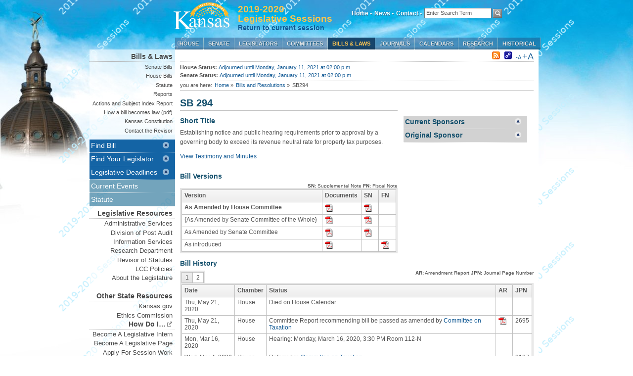

--- FILE ---
content_type: text/html; charset=utf-8
request_url: https://kslegislature.gov/li_2020/b2019_20/measures/sb294/
body_size: 8364
content:
<!DOCTYPE html PUBLIC "-//W3C//DTD XHTML 1.0 Transitional//EN"
    "http://www.w3.org/TR/xhtml1/DTD/xhtml1-transitional.dtd">
<html lang="en" xml:lang="en" xmlns="http://www.w3.org/1999/xhtml">
<head>
  <meta http-equiv="Cache-Control" content="no-cache, no-store, must-revalidate" />
  <meta http-equiv="Pragma" content="no-cache" />
  <meta http-equiv="Expires" content="0" />
  <meta http-equiv="X-UA-Compatible" content="IE=EmulateIE7" />
  <meta http-equiv="Content-Type" content="text/html; charset=UTF-8" />
  <link rel="apple-touch-icon" href="/li_2020/s/images/startup.png"/>
  <link rel="icon" type="image/vnd.microsoft.icon" href="/li_2020/s/images/favicon.ico"/>
  <title>SB 294 | Bills and Resolutions | Kansas State Legislature</title>


  
	<link rel="stylesheet" type="text/css" href="/li_2020/s/css/core.css" media="screen" >
	<link rel="stylesheet" type="text/css" href="/li_2020/s/css/slider.css" media="screen" />
	<!--[if IE 7]><link rel="stylesheet" href="/li_2020/s/css/ie7.css" type="text/css"><![endif]-->
	<!--[if IE 8]><link rel="stylesheet" href="/li_2020/s/css/ie8.css" type="text/css"><![endif]-->
	<link rel="stylesheet" type="text/css" href="/li_2020/s/css/print.css" media="print" />
	<link rel="alternate stylesheet" type="text/css" href="/li_2020/s/css/largestyle.css" title="largetext" />
	<link rel="stylesheet" href="/li_2020/s/css/prettyPhoto.css" type="text/css" media="screen" title="prettyPhoto main stylesheet" charset="utf-8" />
  <link rel="stylesheet" href="/li_2020/s/js/tablesorter/themes/blue/style.css" type="text/css" media="print, projection, screen" />
  

  

   
    
	<script type="b5eea39413ef3aa08c16b7ac-text/javascript" src="/li_2020/s/js/lib/jquery.min.js" charset="utf-8"></script>
    
  <script type="b5eea39413ef3aa08c16b7ac-text/javascript" src="/li_2020/s/js/lib/date.js" charset="utf-8"></script>
  <script type="b5eea39413ef3aa08c16b7ac-text/javascript" src="/li_2020/s/js/lib/jquery.hotkeys.js" charset="utf-8"></script>
  <script type="b5eea39413ef3aa08c16b7ac-text/javascript" src="/li_2020/s/js/core.js" charset="utf-8"></script>
  <script type="b5eea39413ef3aa08c16b7ac-text/javascript" src="/li_2020/s/js/lib/jquery.prettyPhoto.js" charset="utf-8"></script>
  <script type="b5eea39413ef3aa08c16b7ac-text/javascript" src="/li_2020/s/js/lib/styleswitcher.js" charset="utf-8"></script>
  <script type="b5eea39413ef3aa08c16b7ac-text/javascript" src="/li_2020/s/js/lib/slider.js" charset="utf-8"></script>
  <script type="b5eea39413ef3aa08c16b7ac-text/javascript" src="/li_2020/s/js/tablesorter/jquery.tablesorter.js" charset="utf-8"></script>
  <script type="b5eea39413ef3aa08c16b7ac-text/javascript" src="/li_2020/s/js/blob.js" charset="utf-8"></script>
  <script type="b5eea39413ef3aa08c16b7ac-text/javascript" src="/li_2020/s/js/data/house_members_list_2020.js"></script>
  <script type="b5eea39413ef3aa08c16b7ac-text/javascript" src="/li_2020/s/js/data/senate_members_list_2020.js"></script>

  <!--[if IE ]><script type="text/javascript" src="/li_2020/s/js/ie.js" charset="utf-8"></script><![endif]-->

  
  
  <link rel="alternate" type="application/rss+xml" title="RSS" href="/li_2020/data/feeds/rss/sb294/bill_status.xml">

  

  
  

  
  
  




</head>

<body class="">

<div id="container"><!-- start container -->


<div id="header"><!-- start header -->

	<div id='logo'>
	<a href="/li_2020/"><img src="/li_2020/s/images/WhiteGoldWeb.png" alt="Kansas State Legislature" /></a>
	</div>
  <div id="logo2"><h5>2019-2020<br /> Legislative Sessions </h5><h6 style="font-size: 14px;"><a href="/li/">Return to current session</a></h6></div>

		<div id="persistent">
		<!-- start sub navigation wrapper-->
			<ul id="subnavigation">
			<!-- start sub navigation-->

			<li class="topmenu" ><a href="/li_2020/">Home &#8226;</a></li>

			<li class="topmenu"><a href="/li_2020/current/">News &#8226;</a></li>

			<li class="topmenu"><a href="http://www.kslegislature.org/las">Contact &#8226;</a></li>

        </ul>

        <!-- end subnavigation ul-->        

        <div id="site-search">
        <form method="get" action="/li_2020/search">
          <input id="site-search-value" class="form-control input-lg" type="text" name="q" title="Enter Search Term" value="Enter Search Term" onfocus="if (!window.__cfRLUnblockHandlers) return false; clearText(this)" data-cf-modified-b5eea39413ef3aa08c16b7ac-="" />
          <input id="site-search-button" type="image" name="submit" src="/li_2020/s/images/search_btn.png"/>
        </form>
        </div>

        </div>
        <!-- end subnavigation wrapper-->


		<div id="nav"><!-- start mainnavigation -->
				<ul >
				<li ><a href="/li_2020/b2019_20/chamber/house/">House</a>
					
											<ul>
					<li><a href="/li_2020/b2019_20/chamber/house/leadership/">Leadership</a></li>
					<!-- <li><a href="#">Roster</a></li> -->
					<li><a href="/li_2020/b2019_20/committees/standing/house/">Committees</a></li>
					<!-- <li><a href="#">Assignments</a></li> -->
					<li><a href="/li_2020/b2019_20/chamber/house/rules/">Rules</a></li>
					<li><a href="/li_2020/events/house/">Current Events</a></li>
					<li><a href="/li_2020/b2019_20/chamber/house/seating/">Seating Chart</a></li>
					<li><a href="/li_2020/b2019_20/chamber/house/roster/">Roster</a></li>
				    <li><a href="/li_2020/b2019_20/chamber/house/clerk/">Chief Clerk of the House</a></li> 
					</ul>

					
				</li>

				<li ><a href="/li_2020/b2019_20/chamber/senate/">Senate</a>
					
											<ul>
					<li><a href="/li_2020/b2019_20/chamber/senate/leadership/">Leadership</a></li>
					<!-- <li><a href="#">Roster</a></li> -->
					<li><a href="/li_2020/b2019_20/committees/standing/senate/">Committees</a></li>
					<!-- <li><a href="#">Assignments</a></li> -->
					<li><a href="/li_2020/b2019_20/appointments/">Confirmations</a></li>
					<li><a href="/li_2020/b2019_20/chamber/senate/rules/">Rules</a></li>
					<li><a href="/li_2020/events/senate/">Current Events</a></li>
					<li><a href="/li_2020/b2019_20/chamber/senate/seating/">Seating Chart</a></li>
					<li><a href="/li_2020/b2019_20/chamber/senate/roster/">Roster</a></li>
				    <li><a href="/li_2020/b2019_20/chamber/senate/secretary/">Secretary of the Senate</a></li> 
					</ul>

					
				</li>

				<li><a href="/li_2020/b2019_20/members/">Legislators</a>
				    
											<ul>
<!-- 					<li><a href="http://www.ipsr.ku.edu/ksdata/vote/">Find your Legislator (by map)</a></li> -->
					<li><a href="/li_2020/b2019_20/chamber/house/leadership/">House Leadership</a></li>
					<li><a href="/li_2020/b2019_20/chamber/house/roster/">House Roster</a></li>
					<li><a href="/li_2020/b2019_20/chamber/senate/leadership/">Senate Leadership</a></li>
					<li><a href="/li_2020/b2019_20/chamber/senate/roster/">Senate Roster</a></li>					
					<li><a href="/li_2020/b2019_20/committees/">Committees</a></li>
					</ul>
					
				</li>

				<li><a href="/li_2020/b2019_20/committees/">Committees</a>
					
											<ul>
					<li><a href="/li_2020/b2019_20/committees/standing/">Standing</a></li>
					<li><a href="/li_2020/b2019_20/committees/non_standing/#Joint">Joint</a></li>
					<li><a href="/li_2020/b2019_20/committees/non_standing/#Special">Special and Select</a></li>
					<li><a href="/li_2020/b2019_20/committees/non_standing/#Commission">Commission</a></li>
					<li><a href="/li_2020/b2019_20/committees/non_standing/#Subcommittee">Subcommittee</a></li>
					<li><a href="/li_2020/b2019_20/committees/non_standing/#Task Force">Task Force</a></li>
					<li><a href="/li_2020/b2019_20/committees/non_standing/#Other">Other</a></li>
					<li><a href="/li_2020/conference/">Conference Schedules</a></li>
					<li><a href="/li_2020/b2019_20/committees/conference/">Conference Committees</a></li>
					<li><a href="/li_2020/b2019_20/committees/hearings/">Committee Bill Hearings</a></li>
					</ul>

					
				</li>

				<li class="current" ><a href="/li_2020/b2019_20/measures/bills/">Bills &amp; Laws</a>
					
											<ul>
					<li><a href="/li_2020/b2019_20/measures/bills/senate/">Senate Bills</a></li>
					<li><a href="/li_2020/b2019_20/measures/bills/house/">House Bills</a></li>
					<li><a href="/li_2020/b2019_20/statute/">Statute</a></li>

                    <li><a href="/li_2020/b2019_20/year2/measures/reports/">Reports</a></li>
					<li><a href="/li_2020/b2019_20/measures/documents/actions_and_subject_index_report">Actions and Subject Index Report</a></li> 	
					<li><a href="/li_2020/s/pdf/how_bill_law.pdf">How a bill becomes law (pdf)</a></li>
					<li><a href="http://www.kslib.info/constitution">Kansas Constitution</a></li>
					<li><a href="http://www.ksrevisor.org/">Contact the Revisor</a></li>
					</ul>

					
				</li>

				<li><a href="/li_2020/b2019_20/chamber/journals/">Journals</a>
					
											<ul>
					<li><a href="/li_2020/b2019_20/chamber/house/journals/2022/12/">House Journal</a></li>
					<li><a href="/li_2020/b2019_20/chamber/senate/journals/2022/12/">Senate Journal</a></li>
					<li><a href="/li_2020/journal/">What is a Journal?</a></li>
					</ul>

					
				</li>

				<li><a href="/li_2020/b2019_20/chamber/calendars/">Calendars</a>
					
											<ul>
					<li><a href="/li_2020/b2019_20/chamber/house/calendar/2022/12/">House Calendar</a></li>
					<li><a href="/li_2020/b2019_20/chamber/senate/calendar/2022/12/">Senate Calendar</a></li>
					<li><a href="/li_2020/calendar/">What Is A Calendar?</a></li>
					</ul>
					
				</li>

				<li ><a href="/li_2020/research/">Research</a>
					
											<ul>
					<li><a href="/li_2020/research/reports/">Memos/Reports/Publications</a></li>
					<li><a href="/li_2020/research/appropriations/">Appropriations</a></li>
					<li><a href="/li_2020/research/revenue/">Revenue/Taxation</a></li>
					<li><a href="http://redistrictingks.com/">Redistricting</a></li>
					<li><a href="/li_2020/research/contact/">Contact Information</a></li>
					</ul>

					
				</li>

                               <li ><a href="/li_2020/historical/">Historical</a>

                                                                                                                        <ul>
                                           <li><a href="/li/">2025-2026 Regular Sessions</a>

                                           <li><a href="/li_2024s/">2024 Special Session</a>

                                           <li><a href="/li_2024/">2023-2024 Regular Sessions</a>

                                           <li><a href="/li_2022/">2021-2022 Regular Sessions</a>

                                           <li><a href="/li_2021s/">2021 Special Session</a>

                                           <li><a href="/li_2020s/">2020 Special Session</a>

                                           <li><a href="/li_2020/">2020-2021 Regular Sessions</a>

                                           <li><a href="/li_2018/">2017-2018 Regular Sessions</a>

                                           <li><a href="/li_2016s/">2016 Special Session</a>

                                           <li><a href="/li_2016/">2015-2016 Regular Sessions</a>

                                           <li><a href="/li_2014/">2013-2014 Regular Sessions</a>

                                           <li><a href="/li_2013s/">2013 Special Session</a>

                                           <li><a href="/li_2012/">2011-2012 Regular Sessions</a>


                                        <li><a href="http://www.kansas.gov/government/legislative/">1997 - 2010 Sessions</a></li>
                                        <li><a href="/li_2020/historical/">2000 - 2010 Committee Data</a></li>
                                        </ul>


                                </li>


			</ul>
		</div><!-- end mainnavigation -->

    </div>
  <!-- end header -->

  

  
  <!-- start wrapper -->
  <div id="wrapper">

	<div id="left_nav"><!-- start left nav -->

	
	<div id="left_nav2"><!-- start left nav 2-->
		
	<h1>Bills &amp; Laws</h1>
						<ul>
					<li><a href="/li_2020/b2019_20/measures/bills/senate/">Senate Bills</a></li>
					<li><a href="/li_2020/b2019_20/measures/bills/house/">House Bills</a></li>
					<li><a href="/li_2020/b2019_20/statute/">Statute</a></li>

                    <li><a href="/li_2020/b2019_20/year2/measures/reports/">Reports</a></li>
					<li><a href="/li_2020/b2019_20/measures/documents/actions_and_subject_index_report">Actions and Subject Index Report</a></li> 	
					<li><a href="/li_2020/s/pdf/how_bill_law.pdf">How a bill becomes law (pdf)</a></li>
					<li><a href="http://www.kslib.info/constitution">Kansas Constitution</a></li>
					<li><a href="http://www.ksrevisor.org/">Contact the Revisor</a></li>
					</ul>


	</div><!-- end left nav 2-->
	
    
 	<div class="portlet">
		<div class="portlet-header" style="background-color:#1464a5;">Find Bill</div>
			<div id="bsearch" class="portlet-content" style="display:none;">
			   
				 <div class="search_box">
				 
				 <h6>Bill/Resolution Lookup:</h6>
				 <form action='#' onsubmit="if (!window.__cfRLUnblockHandlers) return false; return billQuickSearch(this); " data-cf-modified-b5eea39413ef3aa08c16b7ac-="">
				 <input type="text" style="display:inline" id="bill" placeholder="Bill or Resolution Number" size="17" onfocus="if (!window.__cfRLUnblockHandlers) return false; clearText(this)" data-cf-modified-b5eea39413ef3aa08c16b7ac-="" />
				 <input id='search_submit' type="submit" value="Lookup" />
				 </form>
				 
				 

				 </div>             

				<script type="b5eea39413ef3aa08c16b7ac-text/javascript">
				function billQuickSearch() {

					//Accepted measure types.
					var bill_type = Array("hb","sb","hr","sr","scr","hcr");

					var bill_number= document.getElementById("bill");

					//Checks the user input for proper bill, resolution or concurrent resolution format
					var regex_search_pattern=/(^[a-zA-Z]{2,3}[0-9]{1,4})$/;

					//Checks the input for bill or resolution format
					var regex_measure_pattern=/(^[a-zA-Z]{2}[0-9]{1,4})$/;

					//Checks the input for concurrent resolution format. 
					var regex_concurrrent_resolution_pattern=/(^[a-zA-Z]{3}[0-9]{1,4})$/;

					//Checks the input for digits only (allow user to input numbers only i.e. 1 instead of sb1).
					var regex_digit_search_patteren = /^([1-9]{1}|[0-9]{1,4})$/

					//Input numbers 1-1599
					var regex_senate_bill_digits=/^([1-9][0-9]{0,2}|1[0-5][0-9]{2})$/

					//Input number 1601-1699
					var regex_senate_concurrent_resolution=/^(16[0-9]{2})$/

					//Input number 1701 - 1999
					var regex_senate_resolution =/^(1[7-9][0-9]{2})$/


					//Input number 2000-4999 
					var regex_house_bill_digits=/^([2-4][0-9]{3}|49[0-9]{2})$/

					//input number 5000 - 5999
					var regex_house_concurrent_resolution = /^(5[0-9]{3})$/

					//Input number 6000-9999
					var regex_house_resolution =/^([6-9][0-9]{3})$/


					var bill_search_text = bill_number.value;
					var bill_search_string=(bill_search_text.replace((/\s/g),'')).toLowerCase();
					console.log(bill_search_string);
					if(bill_search_string== null || bill_search_string==""){
						alert("The search field is required!");
						return false;
					}
					else{

						if(regex_search_pattern.test(bill_search_string)){
							console.log(regex_search_pattern.test(bill_search_string))
							if(regex_measure_pattern.test(bill_search_string) ){
								measures= bill_type.indexOf(bill_search_string.slice(0,2));
								if( measures == -1){
									alert("Invalid Bill or Resolution.");
								}

								else{

									window.location = "/li_2020/b2019_20/measures/"+bill_search_string+'/';
								 	return false;
									
								}

							}
							else if(regex_concurrrent_resolution_pattern.test(bill_search_string)){
								concurrent_resolutions = bill_type.indexOf(bill_search_string.slice(0,3));
								if (concurrent_resolutions == -1){
									alert("Invalid Concurrent Resolution!");
								}
								else{
									window.location = "/li_2020/b2019_20/measures/"+bill_search_string+'/';
								 	return false;
								}
							}
						}
						else if(regex_digit_search_patteren.test(bill_search_string)){
							console.log(regex_digit_search_patteren.test(bill_search_string));
							if(regex_senate_bill_digits.test(bill_search_string)){
								console.log(regex_senate_bill_digits.test(bill_search_string));
								window.location ="/li_2020/b2019_20/measures/sb"+bill_search_string+'/';
								return false;
							}
								else if(regex_senate_resolution.test(bill_search_string)){
									window.location ="/li_2020/b2019_20/measures/sr"+bill_search_string+'/';
									return false;
								}
								else if(regex_senate_concurrent_resolution.test(bill_search_string)){
									window.location ="/li_2020/b2019_20/measures/scr"+bill_search_string+'/';
									return false;

								}
							else if(regex_house_bill_digits.test(bill_search_string)){
								window.location ="/li_2020/b2019_20/measures/hb"+bill_search_string+'/';
								return false;
							}
							else if(regex_house_resolution.test(bill_search_string)){
								window.location ="/li_2020/b2019_20/measures/hr"+bill_search_string+'/';
								return false;
							}
							else if(regex_house_concurrent_resolution.test(bill_search_string)){
								window.location ="/li_2020/b2019_20/measures/hcr"+bill_search_string+'/';
								return false;
							}
							else{
								alert("Invalid Document Number!");
								return false;
							}


						}

						else {
							alert("Invalid Document Type!");
							return false;
							}
					}


				}
				
				</script>
			</div> <!-- end bill search -->
	 </div> <!-- end portlet -->
    
	 <div class="portlet">
		<div class="portlet-header" id="legislator_header" style="background-color:#1464a5;">Find Your Legislator</div>
			<div id="legislator_search" class="portlet-content" style="display:none;">
		<div class="dropdown">
		   <input id="leg_input" type="text" placeholder="--Select--">
		   <div id="leg_dropdown" class="dropdown-content">
		   </div>
		</div>
        <a href="http://openstates.org" id="byaddress"><i>Search by Your Address</i></a>
			</div><!-- end legislator search -->
		</div><!-- end portlet -->
				<div class="portlet">
		<div class="portlet-header" style="background-color:#1464a5;">Legislative Deadlines</div>
			<div id="legislative_deadlines" class="portlet-content" style="display:none;">
        
          
            
              <a class='pdf' href='/li_2020/b2019_20/measures/documents/senate_deadlines' title='Senate Deadlines' target='_blank'>Senate Deadlines</a> (PDF)
            
          
            
              <a class='pdf' href='/li_2020/b2019_20/measures/documents/house_deadlines' title='House Deadlines' target='_blank'>House Deadlines</a> (PDF)
            
          
         
			</div><!-- end legislator search -->
		</div><!-- end portlet -->
	<ul>
	    <li><a href="/li_2020/current/">Current Events</a></li>
		<li><a href="/li_2020/b2019_20/statute/">Statute</a></li>
	</ul>

	
	<!-- start left nav 3-->
	<div id="left_nav3">
	<h1>Legislative Resources</h1>
	<ul>
	    <li><a href="http://www.kslegislature.org/las">Administrative Services</a></li>
        <li><a href="http://www.kslpa.org/">Division of Post Audit</a></li>     
        <li><a href="http://www.kslegislature.org/klois">Information Services</a></li>
		<li><a href="http://www.kslegresearch.org/klrd.html">Research Department</a></li>
		<li><a href="http://www.ksrevisor.org/">Revisor of Statutes</a></li>
		<li><a href="/li_2020/s/pdf/2019_policies.pdf">LCC Policies</a></li>
    <li><a href="/li_2020/about/">About the Legislature</a></li>
        <li>&nbsp;</li>
	</ul>
	<h1>Other State Resources</h1>
	<ul>
		<li><a href="http://www.kansas.gov/">Kansas.gov</a></li>
	    <li><a href="https://ethics.kansas.gov/">Ethics Commission</a></li>	
	</ul>
	<h1>How Do I&hellip;<img src="/li_2020/s/images/external.png"  alt="External Links"></img></h1>
	<ul>
		<li><a href="http://www.kslegislature.org/las/Pages/how_to_become_an_intern.html">Become A Legislative Intern</a></li>
		<li><a href="http://www.kslegislature.org/las/Pages/how_to_become_a_page_new.html">Become A Legislative Page</a></li>
        <li><a href="/li_2020/s/pdf/session_work_info.pdf">Apply For Session Work</a></li>
	</ul>	</div>
	<!-- end left nav 3-->
	

	</div><!-- end left nav -->

	
	<!-- start main content -->
		<div id="main_content">

			<div id="news"><!-- start news -->
        
			<!--<span class="news_text">latest news: <a href="news.html">5 x scrolling news items</a></span>-->
			<div class="right">
			<!-- <span class="date">Dec. 13, 2022 &#8226; </span> -->
			<span class="icons">
    <a class="rss_link" href="/li_2020/data/feeds/rss/sb294/bill_status.xml"><img src="/li_2020/s/images/rss.png" alt="RSS Feed"></img></a>
</span>
			<span class="icons">
    <a href="/li_2020/b2019_20/measures/sb294/"><img src="/li_2020/s/images/purl.png" alt="Permanent URL"></img></a>
</span>
			<span class="norm"><a href="#" onclick="if (!window.__cfRLUnblockHandlers) return false; setActiveStyleSheet('standard'); return false;" data-cf-modified-b5eea39413ef3aa08c16b7ac-="">-A</a></span>
			<span class="large"><a href="#" onclick="if (!window.__cfRLUnblockHandlers) return false; setActiveStyleSheet('largetext'); return false;" data-cf-modified-b5eea39413ef3aa08c16b7ac-="">+A</a></span>
			<!-- <span class="controls"<a href="#"><img src="../images/size_print_mail.png"></img></a></span> -->
			</div><!-- end right -->

			</div><!-- end news -->
        
		    <div id="status">
			<div class="left">
			
      <b>House Status:</b> <a href="/li_2020/events/house/" class="house_status_message">Adjourned until Monday, January 11, 2021 at 02:00 p.m.</a><br/>
			
      <b>Senate Status:</b> <a href="/li_2020/events/senate/" class="senate_status_message">Adjourned until Monday, January 11, 2021 at 02:00 p.m.</a>
			</div><!-- end left -->
			<!-- <div class="right"><a href="#">current HB</a> </br> <a href="#">current SB</a> -->
			<!-- </div>  --><!-- end right -->
			</div> <!-- end status -->
        
			





			
			<!-- begin breadcrumbs -->
			<div id="breadcrumbs">
				<ul>
				<li>you are here:</li>
				<li><a href="/li_2020/">Home</a> &raquo;</li>
				
  
  
  <li><a href="/li_2020/b2019_20/measures/bills/">Bills and Resolutions</a> &raquo;</li>
    

  <li>SB294</li>

				</ul>
			</div>
			

		<!--<h1>Legislators</h1>-->

	  
      <!--start main left content if using sidebar-->
      <div id="main">
        
        <h1>SB 294</h1>

        
        <div class="container">
            <h3>Short Title</h3>
            <p class="truncated_text">Establishing notice and public hearing requirements prior to approval by a governing body to exceed its revenue neutral rate for property tax purposes.</p>
          
          
          
	  
	  <p class="bill_history_header"><a href="/li_2020/b2019_20/measures/SB294/testimony">View Testimony and Minutes</a></p>
	  

        </div>
        
        <!-- start bill versions table -->
        
        
        
            
            <div>

                <h3 class="bill_history_header">Bill Versions</h3>
            </div>
            <div class="tabs">
              
                  
                  <!-- new legend ds -->
                  <span class="bill_history_legend ">
                  
                  <b>SN:</b> Supplemental Note 
                  
                  
                  <b>FN:</b> Fiscal Note
                    
                    
                
                  </span>
                  

              <div class="module">
                <table class="bottom">
                  <thead>
                    <tr>
                      <th>Version</th>
                      <th>Documents</th>
                      
                      <th title="Supplemental Note">SN</th>
                      
                      
                      
                      <th title="Fiscal Note">FN</th>
                      
                      
                      
                    </tr>
                  </thead>
                
                  <tbody class="tab-content-sub" id="version-tab-1">
                    
                    <tr>
                      <td style="font-weight: bold" >As Amended by House Committee</td>
                      <td class="doc_icons">
                      
                      
                      
                      <a class="pdf" href="/li_2020/b2019_20/measures/documents/sb294_03_0000.pdf" title="Download PDF" target="_blank"><img src="/li_2020/s/images/pdf.png" alt="Download PDF" /></a>
                      
                      </td>
                      
                      <td class="doc_icons">
                      
                      <a class="pdf" href="/li_2020/b2019_20/measures/documents/supp_note_sb294_03_0000.pdf" title="Download PDF" target="_blank"><img src="/li_2020/s/images/pdf.png" alt="Download PDF" /></a>
                      
                      </td>
                      
                      
                      
                      <td class="doc_icons">
                      
                      </td>
                      
      
                      
                       
                      
                    </tr>
                    
                    <tr>
                      <td>{As Amended by Senate Committee of the Whole}</td>
                      <td class="doc_icons">
                      
                      
                      
                      <a class="pdf" href="/li_2020/b2019_20/measures/documents/sb294_02_0000.pdf" title="Download PDF" target="_blank"><img src="/li_2020/s/images/pdf.png" alt="Download PDF" /></a>
                      
                      </td>
                      
                      <td class="doc_icons">
                      
                      <a class="pdf" href="/li_2020/b2019_20/measures/documents/supp_note_sb294_02_0000.pdf" title="Download PDF" target="_blank"><img src="/li_2020/s/images/pdf.png" alt="Download PDF" /></a>
                      
                      </td>
                      
                      
                      
                      <td class="doc_icons">
                      
                      </td>
                      
      
                      
                       
                      
                    </tr>
                    
                    <tr>
                      <td>As Amended by Senate Committee</td>
                      <td class="doc_icons">
                      
                      
                      
                      <a class="pdf" href="/li_2020/b2019_20/measures/documents/sb294_01_0000.pdf" title="Download PDF" target="_blank"><img src="/li_2020/s/images/pdf.png" alt="Download PDF" /></a>
                      
                      </td>
                      
                      <td class="doc_icons">
                      
                      <a class="pdf" href="/li_2020/b2019_20/measures/documents/supp_note_sb294_01_0000.pdf" title="Download PDF" target="_blank"><img src="/li_2020/s/images/pdf.png" alt="Download PDF" /></a>
                      
                      </td>
                      
                      
                      
                      <td class="doc_icons">
                      
                      </td>
                      
      
                      
                       
                      
                    </tr>
                    
                    <tr>
                      <td>As introduced</td>
                      <td class="doc_icons">
                      
                      
                      
                      <a class="pdf" href="/li_2020/b2019_20/measures/documents/sb294_00_0000.pdf" title="Download PDF" target="_blank"><img src="/li_2020/s/images/pdf.png" alt="Download PDF" /></a>
                      
                      </td>
                      
                      <td class="doc_icons">
                      
                      </td>
                      
                      
                      
                      <td class="doc_icons">
                      
                      <a class="pdf" href="/li_2020/b2019_20/measures/documents/fisc_note_sb294_00_0000.pdf" title="Download PDF" target="_blank"><img src="/li_2020/s/images/pdf.png" alt="Download PDF" /> </a>
                      
                      </td>
                      
      
                      
                       
                      
                    </tr>
                    
                    
                  </tbody>
                
                
                </table>
              </div>
            </div>
            
          
          

        <!-- end bill versions table-->
        
        
        


      </div>
      <!-- end main left content if using sidebar-->

        
        <!-- start sidebar if using main left content -->
        <div id="sidebar">
          
    
      
          
           <!--  <h3>Current Sponsors</h3> -->
                <!-- <div class="portlet ui-widget ui-widget-content ui-helper-clearfix ui-corner-all"> -->
                <div class="portlet">
                <div class="portlet-header" style="background-color: #d2d2d2; color: #134f6c; font-weight: bold;">Current Sponsors</div>
                <div class="portlet-content" style="display: none; background-color: #efefef;">
                
                
            <span class="tab-group">
                
                      <div class="next-nav" id="sponsor-next-nav">
                          <div id="left-nav-buttons">
                              <a id="tab-first-button" class="sponsor_next" href="#sponsor-tab-1" title="First">I&lt;</a>
                              <a id="tab-back-button" class="sponsor_next" href="#sponsor-tab-1" title="Back">&lt;</a>
                          </div>
                          <div id="tab-disp">Panel <span id="tab-disp-num">1</span> of 3</div>
                          <div id="right-nav-buttons">
                              <a id="tab-next-button" class="sponsor_next" href="#sponsor-tab-2" title="Next">&gt;</a>
                              <a id="tab-last-button" class="sponsor_next" href="#sponsor-tab-3" title="Last">&gt;I</a>
                          </div>
                      </div>
                

            <div class="module">
                <div class="infinite-tabs">
                
                      <ul class="module-list sponsor-tab-content tab-content" id="sponsor-tab-1">
                      

                        <li class="module-item">
                        
                            <a href="/li_2020/b2019_20/members/sen_tyson_caryn_1/">Senator Tyson</a>
                        
                        </li>
                      

                        <li class="module-item">
                        
                            <a href="/li_2020/b2019_20/members/sen_alley_larry_1/">Senator Alley</a>
                        
                        </li>
                      

                        <li class="module-item">
                        
                            <a href="/li_2020/b2019_20/members/sen_braun_kevin_1/">Senator Braun</a>
                        
                        </li>
                      

                        <li class="module-item">
                        
                            <a href="/li_2020/b2019_20/members/sen_estes_bud_1/">Senator Estes</a>
                        
                        </li>
                      

                        <li class="module-item">
                        
                            <a href="/li_2020/b2019_20/members/sen_goddard_dan_1/">Senator Goddard</a>
                        
                        </li>
                      
                      </ul>
                
                      <ul class="module-list sponsor-tab-content tab-content" id="sponsor-tab-2">
                      

                        <li class="module-item">
                        
                            <a href="/li_2020/b2019_20/members/sen_hilderbrand_richard_1/">Senator Hilderbrand</a>
                        
                        </li>
                      

                        <li class="module-item">
                        
                            <a href="/li_2020/b2019_20/members/sen_kerschen_dan_1/">Senator Kerschen</a>
                        
                        </li>
                      

                        <li class="module-item">
                        
                            <a href="/li_2020/b2019_20/members/sen_longbine_jeff_1/">Senator Longbine</a>
                        
                        </li>
                      

                        <li class="module-item">
                        
                            <a href="/li_2020/b2019_20/members/sen_lynn_julia_1/">Senator Lynn</a>
                        
                        </li>
                      

                        <li class="module-item">
                        
                            <a href="/li_2020/b2019_20/members/sen_masterson_ty_1/">Senator Masterson</a>
                        
                        </li>
                      
                      </ul>
                
                      <ul class="module-list sponsor-tab-content tab-content" id="sponsor-tab-3">
                      

                        <li class="module-item">
                        
                            <a href="/li_2020/b2019_20/members/sen_olson_robert_1/">Senator Olson</a>
                        
                        </li>
                      

                        <li class="module-item">
                        
                            <a href="/li_2020/b2019_20/members/sen_petersen_mike_1/">Senator Petersen</a>
                        
                        </li>
                      

                        <li class="module-item">
                        
                            <a href="/li_2020/b2019_20/members/sen_thompson_mike_1/">Senator Thompson</a>
                        
                        </li>
                      

                        <li class="module-item">
                        
                            <a href="/li_2020/b2019_20/members/sen_wagle_susan_1/">Senator Wagle</a>
                        
                        </li>
                      

                        <li class="module-item">
                        
                            <a href="/li_2020/b2019_20/members/sen_wilborn_rick_1/">Senator Wilborn</a>
                        
                        </li>
                      
                      </ul>
                
                 </div>
             </div>
           </span>
          </div><!-- end portlet -->
          </div><!-- end portlet -->
        
    
    
    
          
            <!-- <h3>Original Sponsor</h3> -->
                <!-- <div class="portlet ui-widget ui-widget-content ui-helper-clearfix ui-corner-all"> -->
                <div class="portlet">
                <div class="portlet-header" style="background-color: #d2d2d2; color: #134f6c; font-weight: bold;">Original Sponsor</div>
                <div class="portlet-content" style="display: none; background-color: #efefef;">
                
            <span class="tab-group">
            
              <div class="next-nav" id="introduce-next-nav">
                  <div id="left-nav-buttons">
                      <a id="tab-first-button" class="sponsor_next" href="#introduce-tab-1" title="First">I&lt;</a>
                      <a id="tab-back-button" class="sponsor_next" href="#introduce-tab-1" title="Back">&lt;</a>
                  </div>
                  <div id="tab-disp">Panel <span id="tab-disp-num">1</span> of 3</div>
                  <div id="right-nav-buttons">
                      <a id="tab-next-button" class="sponsor_next" href="#introduce-tab-2" title="Next">&gt;</a>
                      <a id="tab-last-button" class="sponsor_next" href="#introduce-tab-3" title="Last">&gt;I</a>
                  </div>
              </div>
            

             <div class="module">
                <div class="infinite-tabs">
                
                      <ul class="module-list introduce-tab-content tab-content" id="introduce-tab-1">
                      
                        <li class="module-item">
                        
                            <a href="/li_2020/b2019_20/members/sen_tyson_caryn_1/">Senator Tyson</a>
                        
                        </li>
                      
                        <li class="module-item">
                        
                            <a href="/li_2020/b2019_20/members/sen_alley_larry_1/">Senator Alley</a>
                        
                        </li>
                      
                        <li class="module-item">
                        
                            <a href="/li_2020/b2019_20/members/sen_braun_kevin_1/">Senator Braun</a>
                        
                        </li>
                      
                        <li class="module-item">
                        
                            <a href="/li_2020/b2019_20/members/sen_estes_bud_1/">Senator Estes</a>
                        
                        </li>
                      
                        <li class="module-item">
                        
                            <a href="/li_2020/b2019_20/members/sen_goddard_dan_1/">Senator Goddard</a>
                        
                        </li>
                      
                      </ul>
                
                      <ul class="module-list introduce-tab-content tab-content" id="introduce-tab-2">
                      
                        <li class="module-item">
                        
                            <a href="/li_2020/b2019_20/members/sen_hilderbrand_richard_1/">Senator Hilderbrand</a>
                        
                        </li>
                      
                        <li class="module-item">
                        
                            <a href="/li_2020/b2019_20/members/sen_kerschen_dan_1/">Senator Kerschen</a>
                        
                        </li>
                      
                        <li class="module-item">
                        
                            <a href="/li_2020/b2019_20/members/sen_longbine_jeff_1/">Senator Longbine</a>
                        
                        </li>
                      
                        <li class="module-item">
                        
                            <a href="/li_2020/b2019_20/members/sen_lynn_julia_1/">Senator Lynn</a>
                        
                        </li>
                      
                        <li class="module-item">
                        
                            <a href="/li_2020/b2019_20/members/sen_masterson_ty_1/">Senator Masterson</a>
                        
                        </li>
                      
                      </ul>
                
                      <ul class="module-list introduce-tab-content tab-content" id="introduce-tab-3">
                      
                        <li class="module-item">
                        
                            <a href="/li_2020/b2019_20/members/sen_olson_robert_1/">Senator Olson</a>
                        
                        </li>
                      
                        <li class="module-item">
                        
                            <a href="/li_2020/b2019_20/members/sen_petersen_mike_1/">Senator Petersen</a>
                        
                        </li>
                      
                        <li class="module-item">
                        
                            <a href="/li_2020/b2019_20/members/sen_thompson_mike_1/">Senator Thompson</a>
                        
                        </li>
                      
                        <li class="module-item">
                        
                            <a href="/li_2020/b2019_20/members/sen_wagle_susan_1/">Senator Wagle</a>
                        
                        </li>
                      
                        <li class="module-item">
                        
                            <a href="/li_2020/b2019_20/members/sen_wilborn_rick_1/">Senator Wilborn</a>
                        
                        </li>
                      
                      </ul>
                
                 </div>
             </div>
           </span>
           </div><!-- end portlet -->
           </div><!-- end portlet -->
        
    
  
  



    	</div>
        <!-- end sidebar -->
        

        
        <!-- start full -->
        <div id="full">
          
           
            
            <div>

                <h3 class="bill_history_header">Bill History</h3>
            </div>
            <div class="tabs">
              
              <ul class="tabs-nav">
              
                <li><a  href="#history-tab-1">1</a></li>
                <li><a class="last-tab" href="#history-tab-2">2</a></li>

              </ul>
              
                  
                  <!-- new legend ds -->
                  <span class="bill_history_legend ">
                  
                  <b>AR:</b> Amendment Report
                  
                  
                    
                  <b>JPN:</b> Journal Page Number
                  </span>
                  

              <div class="module">
                <table class="bottom">
                  <thead>
                    <tr>
                      <th>Date</th>
                      <th>Chamber</th>
                      <th>Status</th>
                      
                      <th title="Amendment Reports">AR</th>
                      
                      
                      
                      
                      <th title="Journal Page No.">JPN</th>
                    </tr>
                  </thead>
                
                  <tbody class="tab-content-sub" id="history-tab-1">
                    
                    <tr>
                        
                        <td>Thu, May 21, 2020</td>
                        
                      <td>House</td>
                      <td>Died on House Calendar
                      
                          


                          

                            
                    
                    

                      </td>
                      
                      <td class="doc_icons">
                      
                          
                      
                      </td>
                      
                      
                      
                      
              <td></td>
                    </tr>
                    
                    <tr>
                        
                        <td>Thu, May 21, 2020</td>
                        
                      <td>House</td>
                      <td>Committee Report recommending bill be passed as amended by 
                      
                          
                                  <a href="/li_2020/b2019_20/committees/ctte_h_tax_1/">Committee on Taxation</a>      
                          


                          

                            
                    
                    

                      </td>
                      
                      <td class="doc_icons">
                      
                          
                          <a class="pdf" href="/li_2020/b2019_20/measures/documents/cr_2020_sb294_h_3422.pdf" title="Download PDF" target="_blank"><img src="/li_2020/s/images/pdf.png" alt="Download PDF" /></a>
                          
                      
                      </td>
                      
                      
                      
                      
              <td>2695</td>
                    </tr>
                    
                    <tr>
                        
                        <td>Mon, Mar 16, 2020</td>
                        
                      <td>House</td>
                      <td>Hearing: Monday, March 16, 2020, 3:30 PM Room 112-N
                      
                          


                          

                            
                    
                    

                      </td>
                      
                      <td class="doc_icons">
                      
                          
                      
                      </td>
                      
                      
                      
                      
              <td></td>
                    </tr>
                    
                    <tr>
                        
                        <td>Wed, Mar 4, 2020</td>
                        
                      <td>House</td>
                      <td>Referred to 
                      
                          
                                  <a href="/li_2020/b2019_20/committees/ctte_h_tax_1/">Committee on Taxation</a>      
                          


                          

                            
                    
                    

                      </td>
                      
                      <td class="doc_icons">
                      
                          
                      
                      </td>
                      
                      
                      
                      
              <td>2187</td>
                    </tr>
                    
                    <tr>
                        
                        <td>Wed, Mar 4, 2020</td>
                        
                      <td>House</td>
                      <td>Received and Introduced
                      
                          


                          

                            
                    
                    

                      </td>
                      
                      <td class="doc_icons">
                      
                          
                      
                      </td>
                      
                      
                      
                      
              <td>2183</td>
                    </tr>
                    
                    <tr>
                        
                        <td>Tue, Feb 25, 2020</td>
                        
                      <td>Senate</td>
                      <td>Emergency Final Action - Passed as amended; <a href="/li_2020/b2019_20/measures/vote_view/je_20200225153429_535763/"> Yea: 39 Nay: 0</a>
                      
                          


                          

                            
                    
                    

                      </td>
                      
                      <td class="doc_icons">
                      
                          
                      
                      </td>
                      
                      
                      
                      
              <td>1334</td>
                    </tr>
                    
                    <tr>
                        
                        <td>Tue, Feb 25, 2020</td>
                        
                      <td>Senate</td>
                      <td>Committee of the Whole - Be passed as further amended
                      
                          


                          

                            
                    
                    

                      </td>
                      
                      <td class="doc_icons">
                      
                          
                      
                      </td>
                      
                      
                      
                      
              <td>1330</td>
                    </tr>
                    
                    <tr>
                        
                        <td>Tue, Feb 25, 2020</td>
                        
                      <td>Senate</td>
                      <td>Committee of the Whole - Amendment by <a href="/li_2020/b2019_20/members/sen_berger_ed_1/"> Senator Berger</a> was rejected
                      
                          


                          

                            
                    
                    

                      </td>
                      
                      <td class="doc_icons">
                      
                          
                      
                      </td>
                      
                      
                      
                      
              <td>1330</td>
                    </tr>
                    
                    <tr>
                        
                        <td>Tue, Feb 25, 2020</td>
                        
                      <td>Senate</td>
                      <td>Committee of the Whole - Motion to Amend - Offered by <a href="/li_2020/b2019_20/members/sen_berger_ed_1/"> Senator Berger</a>
                      
                          


                          

                            
                    
                    

                      </td>
                      
                      <td class="doc_icons">
                      
                          
                          <a class="pdf" href="/li_2020/b2019_20/measures/documents/fa_2020_sb294_s_3050.pdf" title="Download PDF" target="_blank"><img src="/li_2020/s/images/pdf.png" alt="Download PDF" /></a>
                          
                      
                      </td>
                      
                      
                      
                      
              <td></td>
                    </tr>
                    
                    <tr>
                        
                        <td>Tue, Feb 25, 2020</td>
                        
                      <td>Senate</td>
                      <td>Committee of the Whole - Amendment by <a href="/li_2020/b2019_20/members/sen_skubal_john_1/"> Senator Skubal</a> was rejected
                      
                          


                          

                            
                    
                    

                      </td>
                      
                      <td class="doc_icons">
                      
                          
                      
                      </td>
                      
                      
                      
                      
              <td>1329</td>
                    </tr>
                    
                    <tr>
                        
                        <td>Tue, Feb 25, 2020</td>
                        
                      <td>Senate</td>
                      <td>Committee of the Whole - Motion to Amend - Offered by <a href="/li_2020/b2019_20/members/sen_skubal_john_1/"> Senator Skubal</a>
                      
                          


                          

                            
                    
                    

                      </td>
                      
                      <td class="doc_icons">
                      
                          
                          <a class="pdf" href="/li_2020/b2019_20/measures/documents/fa_2020_sb294_s_3075.pdf" title="Download PDF" target="_blank"><img src="/li_2020/s/images/pdf.png" alt="Download PDF" /></a>
                          
                      
                      </td>
                      
                      
                      
                      
              <td></td>
                    </tr>
                    
                    <tr>
                        
                        <td>Tue, Feb 25, 2020</td>
                        
                      <td>Senate</td>
                      <td>Committee of the Whole - Amendment by <a href="/li_2020/b2019_20/members/sen_holland_tom_1/"> Senator Holland</a> was adopted
                      
                          


                          

                            
                    
                    

                      </td>
                      
                      <td class="doc_icons">
                      
                          
                      
                      </td>
                      
                      
                      
                      
              <td>1329</td>
                    </tr>
                    
                    <tr>
                        
                        <td>Tue, Feb 25, 2020</td>
                        
                      <td>Senate</td>
                      <td>Committee of the Whole - Motion to Amend - Offered by <a href="/li_2020/b2019_20/members/sen_holland_tom_1/"> Senator Holland</a>
                      
                          


                          

                            
                    
                    

                      </td>
                      
                      <td class="doc_icons">
                      
                          
                          <a class="pdf" href="/li_2020/b2019_20/measures/documents/fa_2020_sb294_s_3049.pdf" title="Download PDF" target="_blank"><img src="/li_2020/s/images/pdf.png" alt="Download PDF" /></a>
                          
                      
                      </td>
                      
                      
                      
                      
              <td></td>
                    </tr>
                    
                    <tr>
                        
                        <td>Tue, Feb 25, 2020</td>
                        
                      <td>Senate</td>
                      <td>Committee of the Whole - Amendment by <a href="/li_2020/b2019_20/members/sen_holland_tom_1/"> Senator Holland</a> was adopted
                      
                          


                          

                            
                    
                    

                      </td>
                      
                      <td class="doc_icons">
                      
                          
                      
                      </td>
                      
                      
                      
                      
              <td>1329</td>
                    </tr>
                    
                    <tr>
                        
                        <td>Tue, Feb 25, 2020</td>
                        
                      <td>Senate</td>
                      <td>Committee of the Whole - Motion to Amend - Offered by <a href="/li_2020/b2019_20/members/sen_holland_tom_1/"> Senator Holland</a>
                      
                          


                          

                            
                    
                    

                      </td>
                      
                      <td class="doc_icons">
                      
                          
                          <a class="pdf" href="/li_2020/b2019_20/measures/documents/fa_2020_sb294_s_3059.pdf" title="Download PDF" target="_blank"><img src="/li_2020/s/images/pdf.png" alt="Download PDF" /></a>
                          
                      
                      </td>
                      
                      
                      
                      
              <td></td>
                    </tr>
                    
                  </tbody>
                
                  <tbody class="tab-content-sub" id="history-tab-2">
                    
                    <tr>
                        
                        <td>Tue, Feb 25, 2020</td>
                        
                      <td>Senate</td>
                      <td>Committee of the Whole - Amendment by <a href="/li_2020/b2019_20/members/sen_holland_tom_1/"> Senator Holland</a> was adopted
                      
                          


                          

                            
                    
                    

                      </td>
                      
                      <td class="doc_icons">
                      
                          
                      
                      </td>
                      
                      
                      
                      
              <td>1329</td>
                    </tr>
                    
                    <tr>
                        
                        <td>Tue, Feb 25, 2020</td>
                        
                      <td>Senate</td>
                      <td>Committee of the Whole - Motion to Amend - Offered by <a href="/li_2020/b2019_20/members/sen_holland_tom_1/"> Senator Holland</a>
                      
                          


                          

                            
                    
                    

                      </td>
                      
                      <td class="doc_icons">
                      
                          
                          <a class="pdf" href="/li_2020/b2019_20/measures/documents/fa_2020_sb294_s_3061.pdf" title="Download PDF" target="_blank"><img src="/li_2020/s/images/pdf.png" alt="Download PDF" /></a>
                          
                      
                      </td>
                      
                      
                      
                      
              <td></td>
                    </tr>
                    
                    <tr>
                        
                        <td>Tue, Feb 25, 2020</td>
                        
                      <td>Senate</td>
                      <td>Committee of the Whole - Committee Report be adopted
                      
                          


                          

                            
                    
                    

                      </td>
                      
                      <td class="doc_icons">
                      
                          
                      
                      </td>
                      
                      
                      
                      
              <td>1329</td>
                    </tr>
                    
                    <tr>
                        
                        <td>Mon, Feb 17, 2020</td>
                        
                      <td>Senate</td>
                      <td>Committee Report recommending bill be passed as amended by 
                      
                          
                                  <a href="/li_2020/b2019_20/committees/ctte_s_assess_tax_1/">Committee on Assessment and Taxation</a>      
                          


                          

                            
                    
                    

                      </td>
                      
                      <td class="doc_icons">
                      
                          
                          <a class="pdf" href="/li_2020/b2019_20/measures/documents/cr_2020_sb294_s_2815.pdf" title="Download PDF" target="_blank"><img src="/li_2020/s/images/pdf.png" alt="Download PDF" /></a>
                          
                      
                      </td>
                      
                      
                      
                      
              <td>1282</td>
                    </tr>
                    
                    <tr>
                        
                        <td>Fri, Feb 7, 2020</td>
                        
                      <td>Senate</td>
                      <td>Hearing: Friday, February 7, 2020, 9:30 AM Room 548-S
                      
                          


                          

                            
                    
                    

                      </td>
                      
                      <td class="doc_icons">
                      
                          
                      
                      </td>
                      
                      
                      
                      
              <td></td>
                    </tr>
                    
                    <tr>
                        
                        <td>Wed, Feb 5, 2020</td>
                        
                      <td>Senate</td>
                      <td>Hearing: Wednesday, February 5, 2020, 9:30 AM Room 548-S - CANCELED
                      
                          


                          

                            
                    
                    

                      </td>
                      
                      <td class="doc_icons">
                      
                          
                      
                      </td>
                      
                      
                      
                      
              <td></td>
                    </tr>
                    
                    <tr>
                        
                        <td>Thu, Jan 23, 2020</td>
                        
                      <td>Senate</td>
                      <td>Referred to 
                      
                          
                                  <a href="/li_2020/b2019_20/committees/ctte_s_assess_tax_1/">Committee on Assessment and Taxation</a>      
                          


                          

                            
                    
                    

                      </td>
                      
                      <td class="doc_icons">
                      
                          
                      
                      </td>
                      
                      
                      
                      
              <td>1186</td>
                    </tr>
                    
                    <tr>
                        
                        <td>Wed, Jan 22, 2020</td>
                        
                      <td>Senate</td>
                      <td>Introduced
                      
                          


                          

                            
                    
                    

                      </td>
                      
                      <td class="doc_icons">
                      
                          
                      
                      </td>
                      
                      
                      
                      
              <td>1177</td>
                    </tr>
                    
                  </tbody>
                
                </table>
              </div>
            </div>
            
          


        
        </div>
        <!-- end full -->
        

      
	  </div>
	  <!-- end main content-->
	

	</div>
	<!-- end wrapper -->
	

</div>
<!-- end container -->

	
 	<!-- start footer -->
	<div id="footer">
		<div id="footer-content"><!-- start footer content-->
			<span class="push">&nbsp;</span>
				<span class="images">
					<a href="https://kslib.info/Ask"><img src="/li_2020/s/images/ks_leg_contact.png" alt="KS Legislative Contact"></img></a>
					<a href="http://www.kshs.org/capitol"><img src="/li_2020/s/images/visit_the_capitol.png" alt="Visit the Capitol"></img></a>
					<a href="https://www.kansas.gov"><img src="/li_2020/s/images/WhiteGoldWeb.png" style="padding-top:10px"  alt="State of Kansas"></img></a>
					<a href="/li_2020/s/pdf/how_bill_law.pdf" target="_blank"><img src="/li_2020/s/images/abcs.png" alt="ABC's of the KS Legislature"></img></a>
					<a href="/li_2020/s/pdf/kansas_legislative_procedure.pdf" target="_blank"><img src="/li_2020/s/images/lpm.png" alt="Legislative Procedural Manual"></img></a>
          <a href="/li_2020/rsshelp/"><img src="/li_2020/s/images/rssinfo.png" alt="L"></img></a>
					<!-- <a href="#"><img src="/li_2020/s/images/badges.png"></img></a> -->
				</span>
			<div class="text"><span class="footerleft">Kansas State Capitol  -  300 SW 10th St. -  Topeka, Kansas 66612</span>
			<span class="footerright">
			<a href="http://www.kansas.gov/portal-policies/">Portal Policies</a> |
			<a href="http://www.kslegislature.org/klois">Help Center</a> 
			<!-- <a href="http://www.kansas.gov/help_center/survey_instructions.html">Survey</a> |  -->
			</span>
		</div><!-- end footer content-->
	 </div>
	</div>
	 <!-- end footer -->
	 



<script src="/cdn-cgi/scripts/7d0fa10a/cloudflare-static/rocket-loader.min.js" data-cf-settings="b5eea39413ef3aa08c16b7ac-|49" defer></script><script defer src="https://static.cloudflareinsights.com/beacon.min.js/vcd15cbe7772f49c399c6a5babf22c1241717689176015" integrity="sha512-ZpsOmlRQV6y907TI0dKBHq9Md29nnaEIPlkf84rnaERnq6zvWvPUqr2ft8M1aS28oN72PdrCzSjY4U6VaAw1EQ==" data-cf-beacon='{"version":"2024.11.0","token":"aeea135512e5493a881022a6f6363aa2","server_timing":{"name":{"cfCacheStatus":true,"cfEdge":true,"cfExtPri":true,"cfL4":true,"cfOrigin":true,"cfSpeedBrain":true},"location_startswith":null}}' crossorigin="anonymous"></script>
</body>
</html>


--- FILE ---
content_type: text/css
request_url: https://kslegislature.gov/li_2020/s/css/core.css
body_size: 9678
content:
/*THIS IS CSS FOR DS VERSION*/

/* Bobby reset */

html, body, div, span, applet, object, iframe, h1, h2, h3, h4, h5, h6, p, blockquote, pre, a, abbr, acronym, address, big, cite, code, del, dfn, em, font, img, ins, kbd, q, s, samp, small, strike, strong, sub, sup, tt, var, b, u, i, center, dl, dt, dd, ol, ul, li, fieldset, form, label, legend, table, caption, tbody, tfoot, thead, tr, th, td { 
	border: 0;
	outline: 0;
	font-size: 100%;
	vertical-align: baseline;
	background: transparent;
	margin:0;
	padding: 0
}

body, input, textarea, select {
	line-height: 1;
	font: 14px/20px Arial, "Helvetica Neue", sans-serif;
	color:#555
}

ol, ul {
	list-style:none
}

blockquote, q {
	quotes: none
}

blockquote:before, blockquote:after, q:before, q:after {
	content: none
}

:focus {
	outline: 0
} 

ins { 
	text-decoration: none
}

del { 
	text-decoration: line-through
}

table { 
	border-collapse: collapse;
	border-spacing: 0;
}
	
hr {
	height: 1px;
	border: 0;
	border: none;
	width: 100%;
	background: #ddd; 
	color: #ddd;
	clear: both;
	margin: 20px 0;
	padding:0}

a img {
	border: none
}
	
br {
	clear: both
}

/* CSS Reset --------------------------------------------------*/
/*html, body, div, span, applet, object, iframe,
h1, h2, h3, h4, h5, h6, p, blockquote, pre,
a, abbr, acronym, address, big, cite, code,
del, dfn, em, font, img, ins, kbd, q, s, samp,
small, strike, strong, sub, sup, tt, var,
dl, dt, dd, ol, ul, li,
fieldset, form, label, legend,
table, caption, tbody, tfoot, thead, tr, th, td {
	margin: 0;
	padding: 0;
	border: 0;
	outline: 0;
	font-weight: inherit;
	font-style: inherit;
	font-size: 100%;
	font-family: inherit;
	vertical-align: baseline;
}*/

body {
	line-height: 1;
	color: black;
	background: white;
}
li, ol, ul {
	list-style: none;
}


html, body {
	height:100%;
}


/* set base typography --------------------------------------------------*/
html {font-size:100.01%;}
body {font-size:75%;color:#555;background:#fff;font-family:"Helvetica Neue", Arial, Helvetica, sans-serif;
background-image: url(../images/sky_background_ds.jpg);
		background-repeat: no-repeat;}

a:focus, a:hover {
	text-decoration:underline;
}

a {
	text-decoration:none;
}
	
input[type="text"] {
font-size: 11px;
height: 15px;
}

input[type="submit"] {
font-size: 10px;
}
	


/* Main Layout --------------------------------------------------*/


#container {
	/*width: 100%;nb for drop down*/
	width: 1048px;
	min-height:100%;
	overflow:hidden;
	margin-top:-116px;/*footer height - this drags the outer 60px up through the top of the monitor */
	margin-left: auto;
	margin-right: auto;
	z-index:500;
        background-image: url(../images/archive.png);
        background-repeat: repeat;

}

.container { position: relative; clear: both; padding-bottom: 10px;/*padding-top: 10px;*/}
.container p { line-height: 1.6em;}
/*.container ul { line-height: 1.6em;}
.container l1 { padding: 0 0 7px 0;}*/


#header {
	position: relative;
	border-top:116px solid #fff; /* soak up negative margin and allows header to start at top of page*/
	margin: 0px;
	min-width: 960px;
	height: 100px;
	z-index: 1000;
}

#logo {
	overflow-x: hidden;
	overflow-y: hidden;
	float: left;
	display: block;
	margin: 5px 10px 0px 235px;
	width: 120px;/*need these widths to avoid footer gap rhs*/
	}
#logo2 {
	float: left;
	display: block;
	margin: 5px 10px 0px 0px;
	width: 215px;/*need these widths to avoid footer gap rhs*/
	}
#logo3 {
	float: left;
	display: block;
	margin: 15px 0px 0px 0px;
	width: 420px;/*need these widths to avoid footer gap rhs*/
	}
	
#wrapper {
	margin:0 0 0 65px;
}

#left_nav{
	float: left;
	top: 109px;
	display: block;
	width: 173px;
}

#left_nav p{ margin: 0; padding: 0;}
	
	
#left_nav a.current{
	background:#1f3f60;
	color: #fec450;
	}
		
#left_nav ul {
		margin:0;
		}		
		
#left_nav li {
	list-style:none;
	height:26px;
	position:relative;
	width: 100%;
	border-bottom: 1px dotted #eee;
	background-image: url(../images/left_nav_bg.png);
	background-repeat: repeat;
/*	filter:progid:DXImageTransform.Microsoft.AlphaImageLoader(
   src='../images/left_nav_bg.png', sizingMethod='scale');*/
	}
			
#left_nav li a {
	display:block;
	/* height: 20px; */
	padding: 5px 5px 1px 3px;
	font-family: Arial, Helvetica, sans-serif;
	font-size:1.2em;
	color: #fff;
	}
	
#left_nav li a:hover, #left_nav li:hover a, #left_nav li.sfHover a {background:#1f3f60;color:#fff;text-decoration:none;}

#left_nav2 {
	min-height: 104px;
	padding-top: 5px;
	}

#left_nav2 ul {
	margin-bottom: 10px;
	}		
		
#left_nav2 li {
	list-style:none;
	border-bottom: none;
	padding: 2px 5px 2px 0px;
	text-align: right;
	height: 1.2em;
	background: url(../images/left_nav2_bg.png);
	background-image: url(../images/left_nav2_bg.png);
	background-repeat: repeat;
/*	
	filter:progid:DXImageTransform.Microsoft.AlphaImageLoader(
   src='../images/noimage.png', sizingMethod='scale');*/
	}
			
#left_nav2 li a {
	font-family: Arial, Helvetica, sans-serif;
	font-size:0.9em;
	color: #484848;
	margin:0;
	padding: 0 5px 0 3px;

	}

#left_nav2 li a:hover, #left_nav2 li:hover a, #left_nav2 li.sfHover a {
	background: none;
	height: 1.2em;
	text-decoration:underline;
	color: #484848;	
	}

#left_nav2 h1 {
	text-align: right;
	color: #484848;
	margin-top:-5px;
	padding: 7px 5px 3px 3px;
	font-size: 1.2em;
	background-image: url(../images/left_nav2_bg.png);
	background-repeat: repeat;
/*	filter:progid:DXImageTransform.Microsoft.AlphaImageLoader(
   src='../images/noimage.png', sizingMethod='scale');*/
	border-bottom: dotted 1px #b4b4b4;
	}


/*additional resources nav*/

#left_nav3 {
	padding-top: 5px;
	white-space: nowrap; 
	height: 1em;
	}
		
#left_nav3 li {
	white-space: nowrap; 
	/* height: 1em;
    width:15em; */ 
    overflow:hidden;
	list-style:none;
	border-bottom: none;
	padding: 2px 5px 2px 0px;
	text-align: right;
	word-wrap: none;
	height: 1.2em; 
	background: url(../images/left_nav2_bg.png);
	background-image: url(../images/left_nav2_bg.png);
	background-repeat: repeat;
	}

			
#left_nav3 li a {
	font-family: Arial, Helvetica, sans-serif;
	font-size: 105%;
    height: 1.5em;
	color: #484848;
	margin:0;
	padding: 0 5px 0 3px;
	word-wrap: normal;
	}

#left_nav3 li a:hover, #left_nav3 li:hover a, #left_nav3 li.sfHover a {
	background: none;
	/* height: 1.2em; */
	text-decoration:underline;
	color: #484848;	
	}

#left_nav3 h1 {
	text-align: right;
	color: #484848;
	margin-top:-5px;
	padding: 7px 5px 3px 3px;
	font-size: 1.2em;
	background-image: url(../images/left_nav2_bg.png);
	background-repeat: repeat;
	border-bottom: dotted 1px #b4b4b4;
	}

.portlet {
}

.portlet-header {
	/*text-align: right;*/
	cursor: pointer;
	height: 20px;
	padding: 5px 5px 1px 3px;
	font-family: Arial, Helvetica, sans-serif;
	font-size:1.2em;
	color: #fff;
	border-bottom: 1px dotted #eee;
	/*background-image: url(../images/left_nav_bg.png);
	background-repeat: repeat;
	/*ugly ie hack for bg transparent png
	filter:progid:DXImageTransform.Microsoft.AlphaImageLoader(   
   src='../images/left_nav_bg.png', sizingMethod='scale');*/
}

.portlet-content {
	/*text-align: right;*/
	background-color: #c9d5da;
	padding: 5px 5px 5px 5px ;
}

.portlet-content p{
	font-size: 0.8em;
	}


.portlet-content .dropdown {
  position: relative;
  display: inline-block;
}

.portlet-content .dropdown-content {
  display: none;
  position: absolute;
  background-color: #FFFFFF;
  min-width: 200px;
  overflow: auto;
  max-height:250px;
  border: 1px solid #ddd;
  z-index: 1;
}

.portlet-content .show {display:block;}

.portlet-content .disabled {
    pointer-events:none;
    opacity:0.6;
}

.portlet-content .dropdown:hover .dropdown-content {display: block;}

#legislator_search.portlet-content  a {
  color: black;
  padding: 6px 12px;
  text-decoration: none;
  display: block;
}

#legislator_search.portlet-content li:hover {
	background-color: #1464a5;
}

#legislator_search.portlet-content li:hover a {
	color: white;
	background-color: #1464a5;
}

#legislator_search.portlet-content li {
	list-style:none;
	height:26px;
	position:relative;
	width: 100%;
	border-bottom: 1px dotted black;
	background-color: #FFFFFF;
	background-image: none;
}


.portlet-header .ui-icon {
  height: 20px;
  width: 20px;
	float: right;
	cursor: pointer;
}


.portlet-header:hover{
	background-color: #000;
}


.portlet-header .ui-icon-minusthick {
  background: url(../images/arrow_up.png) no-repeat;
}

.portlet-header .ui-icon-plusthick {
  background: url(../images/arrow_down.png)  no-repeat;
}

#legislator_search input[type="submit"] {color: #0000FF; display: inline; padding: 3px 10px; background: #e6e6e6 url(../images/gradient.png) repeat-x bottom left; ; color: #666; font-weight: bold; margin: 5px 5px 5px 0; border: none; }

#legislator_search input[type="submit"]:hover{ color: #1f3f60; display: inline; padding: 3px 10px; background: #1f3f60  ; color: #fec450; font-weight: bold; margin: 5px 5px 5px 0; border: none; cursor: pointer; text-decoration: underline; }

#bsearch input[type="submit"] {color: #0000FF; display: inline; padding: 3px 10px; background: #e6e6e6 url(../images/gradient.png) repeat-x bottom left; ; color: #666; font-weight: bold; margin: 5px 5px 5px 0; border: none; }

#bsearch input[type="submit"]:hover{ color: #1f3f60; display: inline; padding: 3px 10px; background: #1f3f60  ; color: #fec450; font-weight: bold; margin: 5px 5px 5px 0; border: none; cursor: pointer; text-decoration: underline; }

#bsearch input[type="text"] {width: 154px;}

#main_content {
	float: left;
	display: block;
	margin: 0 auto;
	width: 715px; /*increased re overhanging historical tab*/
	padding: 5px 10px 0 10px;
	background-color: #fff;
	height: 100%;
}

#main_content .leftcol {
	position: relative;
	float: left;
	width: 344px;
	padding: 0 7px 0 0;
}		
	
#main_content .rightcol {
	float: left;
	width: 344px;
	padding: 0 0 0 7px;
}

#main {
	float: left;
	width: 440px;
	padding: 0 5px 10px 0;
	

}

#sidebar {
	float: left;
	display: block;
	position: relative;
	width: 250px;
	padding: 0 0 0 7px;
	margin-top: 51px;
	margin-bottom: 25px;
	z-index: 20;
}

#full {
	float: left;
	width: 100%;
	padding: 0 10px 20px 0px;
	}
	
#full .rev_number {
	float: left;
	width: 700px;
	border-top: 1px dotted #c1c1c1;
	padding: 10px 0 0 0;
	margin-top: 20px;
	color: #999;
	}

#sidebar ul {
	margin-bottom: 20px;
}

#sidebar li {
	margin-bottom: 2px;
}

#main_content.full { /*used when full width needed top of page*/
	float: left;
	width: 700px;
	padding: 0 0 0 7px;
}



#main h1 {
	display: block;
	margin-bottom: 10px;
	}
	
#main .ero_title {
	padding-top: 1em;
	width: 440px;
	display: block;
	margin-bottom: 15px;
	}

#main ul {
/*	margin-bottom: 10px;*/
}

#note {
  font-family: Arial, Helvetica, sans-serif;
  font-size: 0.9em;
  font-style: normal;
  width: 100%;
  height: 11px;
  padding: 15px 0px 3px 0;
}

#note .note_text {
  display: inline-block;
  color: #808183;
}

#news {
	font-family: Arial, Helvetica, sans-serif;
	font-size:0.9em;
	font-style: normal;
	width: 100%;
	height: 11px;
	border-bottom: 1px dotted #c1c1c1;
	padding: 5px 0px 3px 0;
	}

#news .news_text {
	display: inline-block;
/*	padding-top: 5px;*/
	color: #808183;
}

#news .news_text a {
	font-weight: bold;
}

#news .date {
/*padding-right: 5px;*/

}

#news .right {
	display: block;
	float: right;
	color: #808183;	
	margin-top: -10px;
	}
#news .right a{
	}	


#news .right a:hover{
	color: #000;
	text-decoration: underline;
	}	

#news .norm {
}
#news .large {
font-size: 18px;
}

#news .icons a{
opacity: 1;
}

#news .icons a:hover{
opacity:1;
}




/* breadcrumbs */

#breadcrumbs { background: #fff; border-bottom: 1px solid #c1c1c1; color: #4e4e4e; font-size: 0.9em; height: 18px;}
#breadcrumbs ul { margin: 0 10px 0 0 ; }
#breadcrumbs li { display: block; float: left; margin-right: 5px; }


.billlinks {display: block; position: relative; clear: both; padding-bottom: 10px; }
.billlinks ul { margin-bottom: 10px ; }
.billlinks li { display: block; float: left; margin-right: 5px; padding-right: 5px; border-right: 1px dotted #4e4e4e; color: #999;}


/* status */

#status { display: block; position: relative; padding: 3px 0 5px 0 ; border-bottom: 1px dotted #c1c1c1; color: #4e4e4e; font-size: 0.9em; height: 30px; margin: 0; line-height: 16px;}




#footer {
	/*margin:auto; dont change re. stickky footer */
	margin: auto;
	height:116px;/* must match negative margin of #outer */
	clear:both;
	max-width: 100%;
	min-width: 1024px;
	overflow: hidden;
	background-image: url(../images/footer_background.gif);
	background-repeat: repeat-x;
   background-color: #1e396b;
}

#footer-content {
	background-image: url(../images/footer_flag.png);
	background-repeat: no-repeat;
	background-position: 670px 2px;
	width:900px;
	margin-left: auto;
	margin-right: auto;
}

#footer-content a {
}

#footer-content a:hover {
   text-decoration: underline;
}

#footer-content .images img{
	padding: 0 10px 0 0;
	vertical-align: top;
}

#footer-content .text {
	

	padding: 12px 0 5px 0px;
	font-size: 11px;
	color: #fff;
}

#footer-content .text a{
	color: #fff;
}

#footer-content .text a:hover{
	color: #fec450;
	text-decoration: none;
}


/*#footer-content .push {
	display: inline-block;
	width: 65px;
}*/

.footerleft {
	display: inline-block;
	float: left;
	text-align: left;
	
	}
.footerright {
	display: inline-block;
	position: relative;
	text-align: right;
	float: right;

	}
	
/* MAIN Navigation*/

#nav {
	font-weight: normal;
	display: inline-block;
	float: left;
	position: absolute; /*only way I can get positioned in all browsers*/
	top: 76px;
	left: 238px;
	/*width: 722px;*/
	width: 100%;
	overflow: visible;
	height:24px;
	text-transform: uppercase;
	font-family: Arial, Helvetica, sans-serif;
	color: #ffffff;
	font-size: 0.9em;
	font-weight: bold;
	z-index:999;
	text-shadow: 1px 1px #1d5e82;
    }


/* iPad nav fixs */
@media only screen and (device-width: 768px) {

  #nav li{
	background-color: #368db8;
  }
}

/* iPhone nav fixs */
@media screen and (max-device-width: 480px){
 #nav {
	font-weight: normal;
  }
  
  #nav li{
	background-color: #368db8;
  }
}

#nav .current a{
	/*background:#1f3f60;*/
	text-shadow: none;
	color: #fec450;
	}
		
#nav ul {
	margin:0;
	}
		
#nav li {
	list-style:none;
	float:left;
	padding-left:0px;
	height:24px;
	position:relative;
	border-right: 1px dotted #bbd5d3;
	background-image: url(../images/main_nav_bg.png);
   background-repeat: repeat-x;
	}

#nav li a {
	display:block;
	padding:0 9px;
	line-height:24px;
	color:#e6e6e6;
	/*font-weight:bold;*/
	}

#nav li a:hover, #nav li:hover a, #nav li.sfHover a {/*hover color etc*/
	background:#1f3f60;
	color:#fff;
	text-decoration:none;
	text-shadow: 1px 1px #40484c;
	}
	
#nav li ul {
		position:absolute;
		left:-999em;
		margin-left:-1px;
		border-top:0;
		width: 150px;
		}
#nav li ul ul {
	}
#nav li:hover ul ul, #nav li:hover ul ul ul, #nav li:hover ul ul ul ul, #nav li.sfHover ul ul, #nav li.sfHover ul ul ul, #nav li.sfHover ul ul ul ul {
		left:-999em;
		}
#nav li li {
		font-size: .85em;
		margin-left: 1px;
		border-right:1px solid #797979;
		padding:0;
		height:auto;
		width: 205px;
		}
#nav li li a, #nav li li.active a, #nav li li a:hover {/*dropdown*/
		text-shadow: 0px 0px #000;
		width: auto;
		margin-bottom: -1px;
		margin-left:0px;
		height:25px;
		line-height:25px;
		background:#2e5d8d;
		border-left:1px solid #797979;
		border-top:1px solid #797979;
		border-bottom:1px solid #797979;
		color:#fff;}
#nav li li a, #nav li.active li a {font-weight:normal; }
#nav li:hover ul, #nav li.sfHover ul {left:0px;}
#nav li li:hover ul, #nav li li li:hover ul, #nav li li li li:hover ul, #nav li li.sfHover ul, #nav li li li.sfHover ul, #nav li li li li.sfHover ul {left:0;}

/*typography*/
/* h1 - for all page headings*/	
h1 {
	font-family: Arial, Helvetica, sans-serif;
	font-size: 1.70em;
	color: #134f6c;
	font-weight: bolder;
	padding: 15px 0 5px 0;
	border-bottom: 1px solid #c1c1c1;
}

/* h2 - for all subheads like House or Senate*/	
h2 {
	font-family: Arial, Helvetica, sans-serif;
	font-size: 1.5em;
	color: #134f6c;
	font-weight: bold;
	padding: 8px 0 3px 0;
	margin-bottom: 5px;
	border-bottom: 1px dotted #c1c1c1;
}

/* h3 - for all sub-subheadlings like House Committees and Senate Committees*/	
h3 {
	font-family: Arial, Helvetica, sans-serif;
	font-size: 1.2em;
	color: #134f6c;
	font-weight: bold;
	padding: 5px 0 5px 0;
	margin-bottom: 5px;
	line-height: 10px;
}


h4 {
	font-family: Arial, Helvetica, sans-serif;
	font-size: 13px;
	color: #134f6c;
	font-weight: bold;
	padding: 5px 0 5px 0;
	line-height: 16px;
}
h5 {
	font-family: Arial, Helvetica, sans-serif;
	font-size: 1.6em;
	/*color: #134f6c;*/
	color: #fec34e;
	font-weight: bolder;
	padding: 4px 0 2px 0;
}
h6 {
	font-family: Arial, Helvetica, sans-serif;
	font-size: .8em;
	color: #134f6c;
	font-weight: bold;
	padding: 0 0 3px 0;
	
}


p {
	font-family: Arial, Helvetica, sans-serif;
	font-size: 12px;
	font-style: normal;
	line-height: 16px;
}

ul {
	line-height: 16px;
	
}

a {
	font-family: Arial, Helvetica, sans-serif;
	color: #115994;
	text-decoration: none;
}
a:link a:visited      {
	color: #115994;
	font-style: normal;
	text-decoration: none
}
a:hover         {
	text-decoration: underline
}

.view {
	display: inline-block;
	float: right;
	font-family: Arial, Helvetica, sans-serif;
	font-size: 10px;
	font-style: normal;
	}
	
.right {
float: right;
}

.left {
float: left;
}
.middle {

padding-left: 130px;
}

/* classes for color*/	
.Gold {
	color: #fec450;
}
.Blue {
	color: #115994;
}

/*modal overlay*/
.black_overlay{
	display: none;
	position: absolute;
	top: 0%;
	left: 0%;
	width: 100%;
	height: 100%;
	background-color: black;
	z-index:1001;
	-moz-opacity: 0.8;
	opacity:.80;
	filter: alpha(opacity=80);
}
 
.modal {
	display: none;
	position: absolute;
	top: 25%;
	left: 25%;
	width: 635px;
	height: 366px;
	padding: 10px;
	background-color: black;
	z-index:1002;
	overflow: auto;
	box-shadow: 0px 0px 20px #000;
	-webkit-box-shadow: 0px 0px 20px #000;
	-moz-box-shadow: 0px 0px 20px #000;
	filter: progid:DXImageTransform.Microsoft.dropShadow(color=#818181, offX=0, offY=7, positive=true);
			border-radius: 5px;
    -moz-border-radius: 5px;
    -opera-border-radius: 5px;
    -webkit-border-radius: 5px;
}





/*
li styles*/


/* typography */

/*h1, h2, h3, h4, h5, h6 { color: #333; font-weight: bold; }
h1 a, h2 a, h3 a, h4 a, h5 a, h6 a { text-decoration: none; }
h1 { font-size: 22px; line-height: 26px; margin: 0 45px 14px 0; }
h2 { font-size: 18px; line-height: 20px; margin-bottom: 10px;}
h3 { font-size: 16px; line-height: 20px; margin-bottom: 8px; }
h4, h5, h6 { font-size: 14px; line-height: 20px; margin-bottom: 8px; }
.quiet, .disabled { color: #999; }
.disabled { color: #aaa; cursor: default; }
.error, .errorlist li { color: #EB3800; margin-bottom: 3px; }
.padded-errorlist { padding: 5px 10px; color: #EB3800; margin-bottom: 15px; border: 1px solid #E2C6C0; background: #FFFDC0; -moz-border-radius: 3px; -webkit-border-radius: 3px; }
a { color: #7285A3; }
a:hover { color: #0041A0; }*/
p { margin-bottom: 10px; }
ul { margin-bottom: 15px; }
/*img { margin-bottom: 5px; }
pre { margin: 15px 0; white-space: pre; }
pre, code, tt { font-family: 'bitstream vera sans mono', 'andale mono', 'lucida console', monospace; line-height: 20px; }
form p { position: relative; margin-bottom: 5px; color: #999; }
*/

/* forms */

/*textarea, input { padding: 4px; background: #fff; border: 1px solid #bfbfbf; -moz-border-radius: 3px; -webkit-border-radius: 3px; }
input[type="file"] { font-size: 12px; padding: 2px 0;}
input[type="text"], input[type="password"] { -moz-box-shadow: 0 0 3px rgba(0, 0, 0, 0.10) inset; -webkit-box-shadow: 0 0 3px rgba(0, 0, 0, 0.10) inset; display: block; width: 290px; margin-bottom: 5px; }
.mainsearch input[type="text"] { width: 270px; }
textarea { -moz-box-shadow: 0 0 3px rgba(0, 0, 0, 0.10) inset; -webkit-box-shadow: 0 0 3px rgba(0, 0, 0, 0.10) inset; width: 290px; height: 175px; }
select { -moz-box-shadow: 0 0 3px rgba(0, 0, 0, 0.10) inset; -webkit-box-shadow: 0 0 3px rgba(0, 0, 0, 0.10) inset; max-height: 175px; width: 300px; color: #444; background: #fff; border: 1px solid #bfbfbf; margin-bottom: 5px; -moz-border-radius: 3px; -webkit-border-radius: 3px; }
input[type="submit"], input[type="button"], button { display: inline; padding: 3px 10px; background: #e6e6e6 url(../images/gradient.png) repeat-x bottom left; color: #666; font-weight: bold; margin: 5px 5px 20px 0; text-shadow: 0 1px 0 rgba(255, 255, 255, 1); }
input[type="submit"]:hover, input[type="button"]:hover, button:hover { color: #fff; border-color: #78B240; background: #8ECC4C url(../images/gradient.png) repeat-x bottom left; text-shadow: none; text-shadow: 0 1px 1px rgba(0, 0, 0, 0.5); }
fieldset { border: 1px solid #bfbfbf; padding: 15px; -moz-border-radius: 3px; -webkit-border-radius: 3px; margin-bottom: 15px; }
input[type="hidden"] { display: none; }
input[type="checkbox"], input[type="radio"] { display: inline; margin: 0 4px 0 0px; }
label { display: block; color: #333; margin-bottom: 4px; }
#main input[type="submit"] { margin-top: 20px; }
*/

/*li typography*/
.quiet, .disabled { color: #999; }


  /* statute search buttons */
  .search_button {padding-left: 20px; }
  .search_button input[type="submit"], input[type="button"], button { font-size: 12px; padding: 0; margin: 0;color: #4e4e4e;width: 80px;height: 25px;}
  .search_label {margin: 10px 0 3px 0; font-size: 1.2em; font-weight: bold;}
	.search_box input[type="text"] {width: 200px;}

  /* cancel button */
  .cancel-btn { color: #999; margin-top: 8px; padding: 5px 12px; position: absolute; bottom: 5px; right: 10px; text-decoration: underline;}
  .cancel-btn:hover { color: #cb3833; }
  
  
  
/*reports styles*/

.bill_numbers li{ list-style:none; position: relative; float: left;  }
.bill_numbers li a{ list-style:none; display: block; position: relative; float: left; width: 59px; background-color: #eee; margin: 3px; padding: 3px; border: 1px solid #d5d5d5;}
.bill_numbers a:hover { display: block;background-color: #2e5d8d; width: 59px; margin: 3px; padding: 3px; color: #eee; text-decoration: none;}

.bill_numbers table {border: 1px solid #bfbfbf;}
.bill_numbers tr, td {border: 1px solid #bfbfbf;}

/* tables */

table { margin-bottom: 20px; width: 100%; background: #fff; border-top: 1px solid #bfbfbf; border-left: 1px solid #bfbfbf; }
td, th { vertical-align: top; padding: 3px 5px 5px 5px; border-right: 1px solid #bfbfbf; border-bottom: 1px solid #bfbfbf; text-align: left; line-height: 120%;}
thead { background:  #f6f6f6  url(../images/gradient-light.png) bottom left repeat-x; }
thead th { padding: 5px 5px 10px 5px; font-weight: bold;}



#err {
		font-size: 1.2em; 
		color: #cc0000;
		}
#searchboxes { margin-bottom: 10px; padding-bottom: 20px; border-bottom: 1px dotted #c1c1c1;}

#statutefull {
	margin-left: 0px;
	}
#statutefull p {
	line-height: 1.5em;
	padding-bottom: 15px;
	}

#statutefull table#statute{
	border-collapse:collapse;
	border-spacing:0;
	border: none;

	}
	
#statutefull #statute td{
	border: none;
	border-right: none;
	border-left: none;
	border-bottom: 1px solid #ccc;
	padding: 5px 20px 5px 0px;
	}
	
	#statute tr a{
	border: none;
	font-weight: normal;
	text-decoration: none;
	}
	
	#statute tr a:hover{
	font-weight: normal;
	text-decoration: underline;
	}
	
	
#statutefull table{ /*needed for actual statute page*/
	border: none;
	}
	
#statutefull td{ /*needed for actual statute page*/
	border: none;
	padding-left: 40px;
	padding-right: 40px;
	}
	
.ksa_5f_boldhead {font-weight: bold; line-height: 0px !important; padding-bottom: 3px !important; padding-top: 10px;}
.ksa_5f_in0 {line-height: 0px !important; padding-bottom: 3px !important; text-indent: 10px;}
.ksa_5f_in1 {line-height: 0px !important; padding-bottom: 3px !important; text-indent: 20px;}
.ksa_5f_in2 {line-height: 0px !important; padding-bottom: 3px !important; text-indent: 30px;}

 /* /* table cell with link */
/*td.link { padding: 5px; position: relative; display: block; }
  td.link a { text-decoration: none; color: #555;  display: block; line-height: 110%;}
  td.link a:hover { text-decoration: underline; /*background: #f6f6f6 url(../images/gradient-light.png) bottom left repeat-x; color: #555; display: block;line-height: 110%;}*/

  /* tables with forms */
  table.form { background: transparent; border: none; }
  table.form label { font-weight: normal; }
  table.form td, table.form th { vertical-align: top; padding: 0 15px 10px 0; border: none; }
  table.form thead { background: transparent; }

  

/* grid/list module style switch */

.module-style-switch { position: absolute; top: -25px; right: 0; padding: 3px; background-color: #e6e6e6; /*-moz-border-radius: 3px; -webkit-border-radius: 3px;*/ }
.module-style-switch ul { margin: 0; padding: 0; border-left: 1px solid #bfbfbf; border-top: 1px solid #bfbfbf; height: 21px; }
.module-style-switch li { display: block; float: left; border-bottom: 1px solid #bfbfbf; border-right: 1px solid #bfbfbf; background: #fff; }
.module-style-switch a { text-indent: -999em; display: block; height: 20px; width: 20px; }
.module-style-switch a:hover { background-color: #f2f2f2; }
.module-style-switch a.active { background-color: #e6e6e6; }
.module-style-switch .gridify { background: url(../images/switch-grid-icon.png) 50% 50% no-repeat; }
.module-style-switch .listify { background: url(../images/switch-list-icon.png) 50% 50% no-repeat; }

/* sidebar */

/*#sidebar h3 { margin-bottom: 5px; }*/

#sidebar h5 { 
	font-size: 1em;
	color: #134f6c;
	padding-bottom: 5px; 
	border-bottom: 1px dotted #4e4e4e;
	}

#sidebar .caption { font-size: 12px; line-height: 16px; color: #999; }


/* sidebar module list */
#sidebar .module-list { border: none; margin-bottom: 0; }
#sidebar .module-item { position: relative; display: block; border: none;  overflow: hidden; }

.audio { margin: 10px 0; }

  /* forms */
  #sidebar .module { padding: 3px; border: 3px solid #e6e6e6; background: #efefef; }
  #sidebar .module-item { background-color: #efefef; }
  #sidebar form { margin-top: 0; }
  #sidebar label { display: block; clear: both; }

  #sidebar select { margin-bottom: 5px; width: 228px; }
  #sidebar textarea { width: 225px; }
  #sidebar input[type="text"], #sidebar input[type="password"] { width: 225px; margin-bottom: 5px; }
  #sidebar input[type="submit"] { margin: 8px 0 0; }


/* modules */

.module { clear: both; position: relative; background: #e6e6e6; padding: 3px;  margin-bottom: 0px; }
.module h3 { margin: 2px 5px 5px; }
.module table { margin-bottom: 0; }
.module th {padding: 4px 5px 6px 5px;}
.module li { position: relative; }
.module-list { border: 1px solid #bfbfbf; border-bottom: none; margin-bottom: 0; }
.module-item { position: relative; display: block; border-bottom: 1px solid #bfbfbf; background-color: #fff; overflow: hidden;}
.module-item img { padding: 0; margin: 0; }
.module-title { display: block; text-decoration: none; padding: 5px 8px; color: #333; }
a.module-title:hover {text-decoration: none; background: #f6f6f6 url(../images/gradient-light.png) bottom left repeat-x; color: #333; }
.module-item p { padding: 0; margin: 0; line-height: 1.35em;}
.module-description { color: #999; }
.module-date { font-size: 12px; color: #999; }
.module .bottom { margin-bottom: 0; }
.special-event {padding: 2px 5px 0px 5px;}

/*.special-event li { padding: 5px 8px; }*/
  /* events */
  .events-list li { padding: 5px 8px; }
 
  /* half size */
  .half { width: 285px; float: left; margin-right: 20px; }
  .half.last { margin-right: 0px; }

  /* grid */
  .module.grid { padding-bottom: 0; }
  .module.grid .module-list { border: none; }
  .module.grid .module-item { display: block; border: 1px solid #bfbfbf; float: left; height: 203px; width: 136px; margin: 0 5px 5px 0; }
  .module.grid .module-item a.module-title { position: absolute; bottom: 0; display: block; background-color: #fff; width: 124px; }
  .module.grid .module-item a.module-title:hover { background: #f6f6f6 url(../images/gradient-light.png) bottom left repeat-x; color: #333; }
  .module.grid .module-item a.follow-widget { position: absolute; right: 0; top: 0; border: none; }
  .module.grid .module-item:nth-child(3n),
  .module.grid .module-item.last { margin-right: 0; }


/* module table for conf committee */

.cc_bill_number {background: #f6f6f6; color: #333; font-size: 14px; font-weight: bold; text-align: left;}

/* tabs */


.tabs-nav { float: left; position: relative; display: block; background-color: #e6e6e6; margin: 0; padding: 3px 3px 0 3px; }
.tabs-nav li { display: inline; }
.tabs-nav a { background: #fff; float: left; display: block; padding: 2px 7px; border-top: 1px solid #bfbfbf; border-bottom: 1px solid #bfbfbf; border-left: 1px solid #bfbfbf; text-decoration: none; color: #444; }
.tabs-nav a:hover { background: #f0f0f0; }
.tabs-nav a.last-tab { border-right: 1px solid #bfbfbf; }
.tab-selected a:hover, .tab-selected a { background: url("../images/gradient.png") repeat-x scroll left bottom #f2f2f2; }

.link-tabs-nav { float: left; position: relative; display: block; background-color: #e6e6e6; margin: 0; padding: 3px 3px 0 3px; height:22px; }
.link-tabs-nav li { display: inline; }
.link-tabs-nav a { background: #fff; float: left; display: block; padding: 2px 7px; border-top: 1px solid #bfbfbf; border-bottom: 1px solid #bfbfbf; border-left: 1px solid #bfbfbf; text-decoration: none; color: #444; }
.link-tabs-nav a:hover { background: #f0f0f0; }
.link-tabs-nav a.last-tab { border-right: 1px solid #bfbfbf; }
.link-tab-selected a:hover, .link-tab-selected a { background: url("../images/gradient.png") repeat-x scroll left bottom #f2f2f2; }

/* bills and resolutions pagination */
.tabs-next-nav { float: left; display: block; background-color: #e6e6e6; margin: 0; padding: 3px 3px 0px 3px; height:20px;}
.tabs-next-nav a { 
background: #fff; float: left; display: block; padding: 2px 7px; border: 1px solid #bfbfbf; text-decoration: none; color: #444; margin: 0 3px 0 3px; font-size: 12px; font-weight: bold;color: #999;}
.tabs-next-nav a:hover { background: url("../images/gradient-light.png") repeat-x scroll left bottom #f6f6f6; color: #333;}
.next-nav { float: left; display: block; background-color: #e6e6e6; margin: 0; padding: 3px 3px 0px 3px; height:20px;}
.next-nav a { 
background: #fff; float: left; display: block; padding: 2px 7px; border: 1px solid #bfbfbf; text-decoration: none; color: #444; margin: 0 3px 0 3px; font-size: 12px; font-weight: bold;color: #999;}
.next-nav a:hover { background: url("../images/gradient-light.png") repeat-x scroll left bottom #f6f6f6; color: #333;}
#left-nav-buttons {display: inline-block; float: left;}
#right-nav-buttons {display: inline-block;float: left;}
#tab-disp {display: inline-block;  float: left;  padding: 2px 7px;  color: #444; margin: 2px 5px 0 5px;  color: #333;}


/* pagination */

.pagination { clear: both; position: relative; float: left; background: #e6e6e6; padding: 5px; /*-moz-border-radius: 3px; webkit-border-radius: 3px;*/ }
.pagination a, .pagination span { background: #fff; display: block; color: #444; text-decoration: none; float: left; padding: 4px 7px; border: 1px solid #bfbfbf; border-right: none; }
.pagination a.disabled, .pagination span.disabled, 
.pagination a.disabled:hover, .pagination span.disabled:hover { color: #999; background: #fff; }
.pagination a:hover { background: url("../images/gradient-light.png") repeat-x scroll left bottom #f6f6f6; }
.pagination .next { border-right: 1px solid #bfbfbf; }
.pagination .current.page, .pagination .current.page:hover { color: #444; background: url("../images/gradient-light.png") repeat-x scroll left bottom #d9d9d9; }

  /* profile picture */
  .profile-picture-box { position: relative; height: 310px; width: 250px; margin: 10px 0 5px 0; }
  .leadership-profile-box { position: relative; height: 230px; width: 137px; margin: 30px 0 0px 0; }
  .profile-picture { border: 5px solid #e6e6e6; /*-moz-border-radius: 3px; -webkit-border-radius: 3px;*/ }
  a:hover .profile-picture { border-color: #7285A3; }
  .profile-picture-box .party { position: absolute; bottom: 5px; left: 5px; padding: 5px 12px; color: #fff; background-color: #7F7F7F; background-color: rgba(0, 0, 0, 0.6); }
  .profile-picture-box .dem { background-color: #004699; background-color: rgba(0, 70, 153, 0.85); }
  .profile-picture-box .repub { background-color: #E22D28; background-color: rgba(226, 45, 40, 0.85); }
  
    /* calendar */
  .calendar { position: relative;}
  .month { width: 100%; position: relative; padding: 5px; text-align: center; }
  .month thead .this-month { display: block; padding: 4px; text-align: center; }
  .month thead .prev-month { display: block; position: absolute; top: 5px; left: 2px; padding: 3px; }
  .month thead .next-month { display: block; position: absolute; top: 5px; right: 2px; padding: 3px; }
  .month tbody th { text-align: center; }
  .month tbody td { padding: 0; text-align: center; }
  .month tbody td a { display: block; color: #777; padding: 15px 5px;  text-align: center; text-decoration: none; }
  .month tbody td a:hover { background: #e6e6e6; }
  .month .offday { display: block; color: #777; padding: 15px 5px;  text-align: center; text-decoration: none; }
  .month .onday { display: block; color: #777; text-align: center; text-decoration: none; background-color: #f0f0f0;}  
  .calendar .active { background: #e6e6e6; }
  
  /* seating chart */

#photo-area { position: relative; width: 520px; margin: 10px 20px 50px 0; float: left; border: 1px solid #bfbfbf; /*z-index: 600;*/}
#photo-area img { /*opacity: 0.6;*/ /*border: 1px solid #bfbfbf;*/ }
#photo-area a.tag { 
	display: block; 
	position: absolute; 
	height: 20px; 
	width: 20px; 
	background: #ccc;
	/*rgba(0, 0, 0, 0.15);*/ 
	-moz-border-radius:5px; 
	-webkit-border-radius:5px; 
	border-radius: 5px;
   -opera-border-radius: 5px;
	text-decoration: none; color: #333;
	}
	
#photo-area a.tag span.seat-number { display: block; font-weight: bold; font-size: 0.8em; text-align: center; padding: 3px 0; /*z-index: 550;*/}
#photo-area a.tag:hover { background: #fec450;/*rgba(0, 0, 0, 0.20)*/; }

#photo-area a.tag:hover span.seat-holder-details { display: block; overflow: hidden; }
#photo-area a.tag span.seat-holder-details { 
	display: none; 
	position: relative; 
	left: 20px; 
	top: 0; 
	width: 110px; 
	min-height: 151px; 
	background: rgba(0, 0, 0, 0.7); 
	color: #fff; 
	-moz-border-radius:5px; 
	-webkit-border-radius:5px; 
	border-radius: 5px;
   -opera-border-radius: 5px;
	font-size: 12px; 
	z-index: 600;
	}
#photo-area a.tag span.seat-holder-photo { display: block; position: absolute; top: 5px; left: 5px; width: 90px; height: 131px; background: #ccc; }
#photo-area a.tag span.seat-holder-name { display: block; position: absolute; top: 120px; width: 100%; height: 23px; left: 0; padding: 2px 5px; /*white-space: nowrap;*/ background: rgba(0, 0, 0, 0.7); }

#photo-area span.seat-holder-details {
	
	}

.seating-chart-list { /*height: 600px; overflow-y: auto;*/ 
	margin: 10px 0 0 85px;}
	
#seating-list { /*height: 600px; overflow-y: auto;*/ 
	margin: 10px 0 0 80px;}
	
#seating-list select { width: 170px; }

  /* misc utils */
  .clear { height: 1px; background: transparent; clear: both; }
  .clearfix:after { content: "\0020"; display: block; height: 0; clear: both; visibility: hidden; overflow: hidden;  }
  .clearfix { display: block; }
  .hide { display: none; }
  .no-pad { padding: 0; }
  .no-margin { margin: 0; }
  .left { float: left; }
  .right { float: right; }
  .empty { text-align: center; width: 100%; padding: 10px 0; color: #bbb; text-shadow: 0 1px 0 #fff; font-weight: bold; }
  .pdf {/*display: block; width: 20px; height: 16px; cursor: pointer; background: url("../images/pdf.png") no-repeat; text-indent: 20px;*/}
  .odt {/*display: block; width: 20px; height: 16px; cursor: pointer; background: url("../images/odt.png") no-repeat; text-indent: 20px;*/}


/*welcome page*/
p.welcome { color: #7e7e7e; font-size: 1.32em; line-height: 1.4em; font-family: georgia, serif}

td.doc_icons{white-space:nowrap;}


/*bill history legend*/

.bill_history_legend {
	display: block;
	float: right;
	font-size: .8em;
	font-weight: normal;
	color: #4e4e4e;
	}

.bill_history_legend li{
	list-style: none;
	padding: 3px 0 0px 0;
	}

.bill_history_header {
clear: both;
}





/* sub Navigation*/
#persistent{
	display: block;
	float: left;
	position: relative;
	margin-right: 20px; /*remove when a/v turned back on*/
	top: 15px;	
	z-index:1200;
}

#site-search {
	float: right;
	padding: 3px 0 0 5px;
	}
	
#site-search-value {
    position: relative;
    top: -6px;
    }
	
#site-search-button {
    position: relative;
	 vertical-align: baseline;
   
}

.searchbox{
	float: right;
	margin-top: -5px;
	}
	
.searchbox2{
	float: left;
	margin-top: 3px;
	}
	
#subnavigation .avlive{
display: inline-block;
margin: -5px 10px 0 0;
	}

.search_btn{
margin-top: -3px;
float: right;
	}
	
.search_btn2{
float: right;
margin-top: 2px;
margin-bottom: 3px;
	}


#subnavigation {
	display: block;
	float: left;
	position: relative;
	margin: 0 auto;
	/*margin-left: 45px; remove when a/v turned back on*/
}

ul#subnavigation li#active a{
	color: #fec450;
	}


ul#subnavigation,ul#subnavigation ul{
	margin:0;list-style:none;}
ul#subnavigation,ul#subnavigation .submenu{
	/*background-color:#000000;*/
	/*border-width:0;
	border-style:solid;
	border-color:;*/
	}
ul#subnavigation .submenu{
	display:none;
	position:absolute;
	left:0;
	top:100%;
	float:left;
	background-color:#1f3f60;
	border-radius:0 3px 3px 3px;
	-moz-border-radius:0 3px 3px 3px;
	-webkit-border-radius:0;
	-webkit-border-top-right-radius:3px;
	-webkit-border-bottom-right-radius:3px;
	-webkit-border-bottom-left-radius:3px;
	padding: 3px;
	}

ul#subnavigation li:hover>*{
	display:block;
	text-shadow: none;
	color: #fec450;
	}
ul#subnavigation li:hover{
	position:relative;
	}
ul#subnavigation ul .submenu{
	position:absolute;
	left:100%;
	top:0;
	border-radius:3px;
	-moz-border-radius:3px;
	-webkit-border-radius:3px;
   -opera-border-radius: 3px;
	
	}
ul#subnavigation{
	padding: 0;display:block;font-size:1em;float:left;}
ul#subnavigation ul{
	padding:0;}
ul#subnavigation .column{
	float:left;}
ul#subnavigation li{
	display:block;white-space:nowrap;font-size:1em;float:left;}
ul#subnavigation>li,ul#subnavigation li{
	margin:0 0 0 0px;}
ul#subnavigation ul>li{
	margin:5px 0 0;}
ul#subnavigation a:active, ul#subnavigation a:focus{
	outline-style:none;}
	
ul#subnavigation a{ /*top level links*/
	display:block;
	vertical-align:middle;
	text-align:left;
	text-decoration:none;
	font:1em Arial,Helvetica,sans-serif;
	font-weight: bold;
	text-shadow: 1px 1px #2278a4;
	color:#fff;
	padding:3px;
	}
	
	
ul#subnavigation ul li{
	float:none;margin:1px 0 0;}
ul#subnavigation ul a{
	text-align:left;
	padding:5px;
	background-color:#1f3f60;
	border-width:0 0 1px 0;
	border-style:solid;
	border-color:#797979;
	border-radius:0px;
	-moz-border-radius:0px;
	-webkit-border-radius:0px;
	font:1em Arial,Helvetica,sans-serif;	
	text-decoration:none;
	text-shadow: none;
	}
ul#subnavigation li:hover>a{
	background-color:#1f3f60;border-style:none;}
ul#subnavigation img{
	border:none;vertical-align:top; margin:-3px 5px 0 5px;}

ul#subnavigation ul li:hover>a{
	background-color:#2e5d8d;
	border-style:solid;
	border-color:#797979;
	font:1em Arial,Helvetica,sans-serif;
	color:#fec450;
	text-decoration:none;
	}
	
ul#subnavigation.topmenu{
	border-radius:0px;
	-moz-border-radius:0px;
	-webkit-border-radius:0px;
	}
ul#subnavigation li.topmenu>a{
	height:15px;
	line-height:15px;
	padding: 5px;
	margin-right: -5px;
	border-radius:3px;
	-moz-border-radius:3px;
	-webkit-border-radius:3px;}
ul#subnavigation li.topmenu:hover>a{
	line-height:15px;
	}
ul#subnavigation li.toproot>a{
	height:20px;
	line-height:15px;
	padding: 5px;
	border-radius:3px 3px 0 0;
	-moz-border-radius:3px 3px 0 0;
	-webkit-border-radius:3px;
	-webkit-border-bottom-right-radius:0;
	-webkit-border-bottom-left-radius:0;
	}
ul#subnavigation li.toproot:hover>a{
	line-height:15px;
	}

ul#testimony-docs {
    margin-bottom: 0px;
}

/* use if adding icons to li/ul

ul#subnavigation img.over{
	display:none;}
ul#subnavigation li:hover > a img.def{
	display:none;}
ul#subnavigation li:hover > a img.over{
	display:inline;}*/
/*ul#subnavigation span{
	display:block;overflow:visible;background-position:right center;background-repeat:no-repeat;padding-right:0px;}*/
/*ul#subnavigation ul span{
	background-image:url("arrowsub.png");padding-right:24px;}*/
	
	
/*original subnavigation css

#subnavigation a {
	color: #FFFFFF;
	text-decoration: none;
	text-shadow: 1px 1px #2278a4;
}

#subnavigation li.search{
	color: #bde6fb;
	text-shadow: 1px 1px #2278a4;
	}

#subnavigation li {
	display: block; 
	color: #FFFFFF;
	float: left; 
	padding: 0 2px 0 2px;
}

#subnavigation a:link a:visited      {
	color: #FFFFFF;
	font-style: normal;
	text-decoration: none
}

#subnavigation a:hover         {
	text-decoration: none;
	color: #fec450;
}

#subnavigation li.active a         {
	text-decoration: none;
	color: #fec450;
	text-shadow: 1px 1px #2278a4;
}*/
	
.ui-datepicker-prev span {
    background-image: url(../images/arrow_previous.png) !important;
        background-position: 0px 0px !important;
}

.ui-datepicker-next span {
    background-image: url(../images/arrow_next.png) !important;
        background-position: 0px 0px !important;
      }


--- FILE ---
content_type: text/css
request_url: https://kslegislature.gov/li_2020/s/css/slider.css
body_size: 637
content:
/** {margin:0; padding:0}
body {font:12px Verdana,Arial; color:#555; background:#ddd}
p {line-height:1.4; margin-bottom:12px}
#wrapper {width:673px; margin:50px auto}



clashing with core.css*/

#slider_container {position:relative; background:#fff; 	background-image: url(../images/image_slider_text_bg.png);
	background-repeat: no-repeat;
	background-position: left;/*padding:32px;*/ height:108px; /*border-right:1px solid #ccc; border-bottom:1px solid #ccc*/}
/*#slider_wrapper {width:673px; margin:50px auto}*/

.sliderbutton {float:left; width:25px; height:108px; cursor:pointer; display: none;}
#slideleft {background:url(../images/slider/icons.gif) -50px -265px no-repeat}
#slideleft:hover {background-position:-0 -265px}
#slideright {background:url(../images/slider/icons.gif) 0 90px no-repeat}
#slideright:hover {background-position:-50px 90px}
#slider {float:left; position:relative; overflow:auto; width:715px; height:108px} /*width was 702 check on all browsers*/
#slider ul {position:absolute; list-style:none; top:0; left:0}
#slider li {float:left; width:715px; height:108px}/*width was 702 check on all browsers*/
.sliderpagination {position:absolute; top:90px; left:10px; list-style:none; height:12px; background: none;}
.sliderpagination li {float:left; cursor:pointer; height:10px; width:10px; background:#5da7cb; margin:0 5px 0 0; }
.sliderpagination li:hover, li.current {background:#134f6c;}






/* image slider */
/*#slider{
	height: 108px;
}*/

#slider li .image{
	position: relative;
	display: inline-block;
	float: right;
	top: -16px;
}

#slider li .text{
	position: relative;
	display: inline-block;
	float: left;
	top: 4px;
	left: 10px;

clear: both;
	width: 300px;
	font-size: 0.95em;
	color: #7f8387;
}

#slider li .title{
	position: relative;
	display: inline-block;
	float: left;
	clear: both;
	top: 4px;
	left: 10px;
	font-size: 1.05em;
	font-weight: normal;
	color: #231f20;
}
/*#slider .text {
	font-size: 0.95em;
	color: #7f8387;
	padding: 0px 30px 10px 10px;
}*/

#slider .changer{
	float: left;
	display: inline-block;
	position: relative;
	margin: 0 0 0 10px;
}

--- FILE ---
content_type: text/css
request_url: https://kslegislature.gov/li_2020/s/css/print.css
body_size: 6
content:
/* CSS Document */

#header, #left_nav, #news, #breadcrumbs {display: none;}

html {font-size:90%; font-family:"Helvetica Neue", Arial, Helvetica, sans-serif;}
body {font-size:75%; font-family:"Helvetica Neue", Arial, Helvetica, sans-serif;}

--- FILE ---
content_type: text/css
request_url: https://kslegislature.gov/li_2020/s/css/largestyle.css
body_size: -20
content:
#main_content {
	font-size: 120%; /*increase fontsize for styleswitcher*/
	}
/*#slider {
	height:138px;
	}*/

--- FILE ---
content_type: application/javascript; charset=utf-8
request_url: https://kslegislature.gov/li_2020/s/js/blob.js
body_size: 920
content:
      var MEDIA_URL = "{{ MEDIA_URL }}";

      $(document).ready(function(){
      	  $("a[rel^='prettyPhoto']").prettyPhoto()

          $(".portlet").addClass("ui-widget ui-widget-content ui-helper-clearfix ui-corner-all").find(".portlet-header").addClass("ui-widget-header ui-corner-all").prepend('<span class="ui-icon ui-icon-minusthick"></span>');

		  $("#bsearch .ui-icon").toggleClass("ui-icon-plusthick");

          $(".portlet-header").click(function() {
              $(this).find(".ui-icon").toggleClass("ui-icon-plusthick");
              $(this).parents(".portlet:first").find(".portlet-content").toggle();
          });

         $(".showAllBills").hide().click(function(){
             $(this).parent().parent().find("ul > li.bill").slideDown();
             $(this).fadeOut();
         });
         $(".hideBill").click(function(e){
             $(this).closest("li").slideUp();
             $(".showAllBills").fadeIn();
         });

         // update_chamber_status("{% url custom_url_chamber_status '6' '-1' %}");
      });

	function clearText(thefield){
		if (thefield.defaultValue==thefield.value)
			thefield.value = ""
	}

    function legislator_search()
    {
    	$("#legislator_search").hide()
		var chamber_value ="";

		if($("#id_chamber_senate").is(':checked') && $("#id_chamber_house").is(':checked')) {
			chamber_value="both";
		} else if($("#id_chamber_senate").is(':checked')) {
			chamber_value="senate";
		} else if($("#id_chamber_house").is(':checked')) {
			chamber_value="house";
		}

    	var chamber_field="<input name='chamber' id='id_chamber' value='" +chamber_value+ "'/>";
    	$("#id_chamber_senate").before(chamber_field);

		if($("#id_party_democrat").is(':checked') && $("#id_party_republican").is(':checked')) {
			party_affiliation_value="";
		} else if($("#id_party_democrat").is(':checked')) {
			party_affiliation_value="democrat";
		} else if($("#id_party_republican").is(':checked')) {
			party_affiliation_value="republican";
		}

    	var party_affiliation_field="<input name='party_affiliation' id='id_party_affiliation' value='"+ party_affiliation_value +"'/>";
    	$("#id_chamber_senate").before(party_affiliation_field);


    	$("#id_chamber_senate").remove();
    	$("#id_chamber_house").remove();

    	$("#id_party_democrat").remove();
    	$("#id_party_republican").remove();

    	if ($("#id_first_name").attr('value')=="First Name") {
    		$("#id_first_name").remove();
    	}
    	if ($("#id_last_name").attr('value')=="Last Name") {
    		$("#id_last_name").remove();
    	}

    }
      $(document).ready(function() {
          $("#byaddress").click(function() {
            alert("Warning: You are now leaving www.kslegislature.org and are being redirected to a third-party website. The Kansas Legislature is not responsible for the quality, content, nature or reliability of any information on the linked site. Please note that the privacy policies and terms of use of the website of the Kansas Legislature may differ from the policies and terms of this linked site. The provision of this link does not imply any endorsement, warranty or monitoring of content on this third-party site by the Kansas Legislature.");
            });
          });



--- FILE ---
content_type: application/javascript; charset=utf-8
request_url: https://kslegislature.gov/li_2020/s/js/data/senate_members_list_2020.js
body_size: 1184
content:
let senate_member_data = [
    {
        "members_url": "/li_2020/b2019_20/members/sen_alley_larry_1/",
        "first_name": "Larry",
        "last_name": "Alley",
        "display_text": "Sen. Alley",
        "members_jpg": "/li_2020/m/images/pics/sen_alley_larry_1.jpg"
    },
    {
        "members_url": "/li_2020/b2019_20/members/sen_baumgardner_molly_1/",
        "first_name": "Molly",
        "last_name": "Baumgardner",
        "display_text": "Sen. Baumgardner",
        "members_jpg": "/li_2020/m/images/pics/sen_baumgardner_molly_1.jpg"
    },
    {
        "members_url": "/li_2020/b2019_20/members/sen_berger_ed_1/",
        "first_name": "Ed",
        "last_name": "Berger",
        "display_text": "Sen. Berger",
        "members_jpg": "/li_2020/m/images/pics/sen_berger_ed_1.jpg"
    },
    {
        "members_url": "/li_2020/b2019_20/members/sen_billinger_rick_1/",
        "first_name": "Rick",
        "last_name": "Billinger",
        "display_text": "Sen. Billinger",
        "members_jpg": "/li_2020/m/images/pics/sen_billinger_rick_1.jpg"
    },
    {
        "members_url": "/li_2020/b2019_20/members/sen_bollier_barbara_1/",
        "first_name": "Barbara",
        "last_name": "Bollier",
        "display_text": "Sen. Bollier",
        "members_jpg": "/li_2020/m/images/pics/sen_bollier_barbara_1.jpg"
    },
    {
        "members_url": "/li_2020/b2019_20/members/sen_bowers_elaine_1/",
        "first_name": "Elaine",
        "last_name": "Bowers",
        "display_text": "Sen. Bowers",
        "members_jpg": "/li_2020/m/images/pics/sen_bowers_elaine_1.jpg"
    },
    {
        "members_url": "/li_2020/b2019_20/members/sen_braun_kevin_1/",
        "first_name": "Kevin",
        "last_name": "Braun",
        "display_text": "Sen. Braun",
        "members_jpg": "/li_2020/m/images/pics/sen_braun_kevin_1.jpg"
    },
    {
        "members_url": "/li_2020/b2019_20/members/sen_denning_jim_1/",
        "first_name": "Jim",
        "last_name": "Denning",
        "display_text": "Sen. Denning",
        "members_jpg": "/li_2020/m/images/pics/sen_denning_jim_1.jpg"
    },
    {
        "members_url": "/li_2020/b2019_20/members/sen_doll_john_1/",
        "first_name": "John",
        "last_name": "Doll",
        "display_text": "Sen. Doll",
        "members_jpg": "/li_2020/m/images/pics/sen_doll_john_1.jpg"
    },
    {
        "members_url": "/li_2020/b2019_20/members/sen_estes_bud_1/",
        "first_name": "Bud",
        "last_name": "Estes",
        "display_text": "Sen. Estes",
        "members_jpg": "/li_2020/m/images/pics/sen_estes_bud_1.jpg"
    },
    {
        "members_url": "/li_2020/b2019_20/members/sen_faust_goudeau_oletha_1/",
        "first_name": "Oletha",
        "last_name": "Faust-Goudeau",
        "display_text": "Sen. Faust-Goudeau",
        "members_jpg": "/li_2020/m/images/pics/sen_faust_goudeau_oletha_1.jpg"
    },
    {
        "members_url": "/li_2020/b2019_20/members/sen_francisco_marci_1/",
        "first_name": "Marci",
        "last_name": "Francisco",
        "display_text": "Sen. Francisco",
        "members_jpg": "/li_2020/m/images/pics/sen_francisco_marci_1.jpg"
    },
    {
        "members_url": "/li_2020/b2019_20/members/sen_givens_bruce_1/",
        "first_name": "Bruce",
        "last_name": "Givens",
        "display_text": "Sen. Givens",
        "members_jpg": "/li_2020/m/images/pics/sen_givens_bruce_1.jpg"
    },
    {
        "members_url": "/li_2020/b2019_20/members/sen_goddard_dan_1/",
        "first_name": "Dan",
        "last_name": "Goddard",
        "display_text": "Sen. Goddard",
        "members_jpg": "/li_2020/m/images/pics/sen_goddard_dan_1.jpg"
    },
    {
        "members_url": "/li_2020/b2019_20/members/sen_haley_david_1/",
        "first_name": "David",
        "last_name": "Haley",
        "display_text": "Sen. Haley",
        "members_jpg": "/li_2020/m/images/pics/sen_haley_david_1.jpg"
    },
    {
        "members_url": "/li_2020/b2019_20/members/sen_hardy_randall_1/",
        "first_name": "Randall",
        "last_name": "Hardy",
        "display_text": "Sen. Hardy",
        "members_jpg": "/li_2020/m/images/pics/sen_hardy_randall_1.jpg"
    },
    {
        "members_url": "/li_2020/b2019_20/members/sen_hawk_tom_1/",
        "first_name": "Tom",
        "last_name": "Hawk",
        "display_text": "Sen. Hawk",
        "members_jpg": "/li_2020/m/images/pics/sen_hawk_tom_1.jpg"
    },
    {
        "members_url": "/li_2020/b2019_20/members/sen_hensley_anthony_1/",
        "first_name": "Anthony",
        "last_name": "Hensley",
        "display_text": "Sen. Hensley",
        "members_jpg": "/li_2020/m/images/pics/sen_hensley_anthony_1.jpg"
    },
    {
        "members_url": "/li_2020/b2019_20/members/sen_hilderbrand_richard_1/",
        "first_name": "Richard",
        "last_name": "Hilderbrand",
        "display_text": "Sen. Hilderbrand",
        "members_jpg": "/li_2020/m/images/pics/sen_hilderbrand_richard_1.jpg"
    },
    {
        "members_url": "/li_2020/b2019_20/members/sen_holland_tom_1/",
        "first_name": "Tom",
        "last_name": "Holland",
        "display_text": "Sen. Holland",
        "members_jpg": "/li_2020/m/images/pics/sen_holland_tom_1.jpg"
    },
    {
        "members_url": "/li_2020/b2019_20/members/sen_kerschen_dan_1/",
        "first_name": "Dan",
        "last_name": "Kerschen",
        "display_text": "Sen. Kerschen",
        "members_jpg": "/li_2020/m/images/pics/sen_kerschen_dan_1.jpg"
    },
    {
        "members_url": "/li_2020/b2019_20/members/sen_longbine_jeff_1/",
        "first_name": "Jeff",
        "last_name": "Longbine",
        "display_text": "Sen. Longbine",
        "members_jpg": "/li_2020/m/images/pics/sen_longbine_jeff_1.jpg"
    },
    {
        "members_url": "/li_2020/b2019_20/members/sen_lynn_julia_1/",
        "first_name": "Julia",
        "last_name": "Lynn",
        "display_text": "Sen. Lynn",
        "members_jpg": "/li_2020/m/images/pics/sen_lynn_julia_1.jpg"
    },
    {
        "members_url": "/li_2020/b2019_20/members/sen_masterson_ty_1/",
        "first_name": "Ty",
        "last_name": "Masterson",
        "display_text": "Sen. Masterson",
        "members_jpg": "/li_2020/m/images/pics/sen_masterson_ty_1.jpg"
    },
    {
        "members_url": "/li_2020/b2019_20/members/sen_mcginn_carolyn_1/",
        "first_name": "Carolyn",
        "last_name": "Mcginn",
        "display_text": "Sen. McGinn",
        "members_jpg": "/li_2020/m/images/pics/sen_mcginn_carolyn_1.jpg"
    },
    {
        "members_url": "/li_2020/b2019_20/members/sen_miller_vic_1/",
        "first_name": "Vic",
        "last_name": "Miller",
        "display_text": "Sen. Miller",
        "members_jpg": "/li_2020/m/images/pics/sen_miller_vic_1.jpg"
    },
    {
        "members_url": "/li_2020/b2019_20/members/sen_olson_robert_1/",
        "first_name": "Robert",
        "last_name": "Olson",
        "display_text": "Sen. Olson",
        "members_jpg": "/li_2020/m/images/pics/sen_olson_robert_1.jpg"
    },
    {
        "members_url": "/li_2020/b2019_20/members/sen_petersen_mike_1/",
        "first_name": "Mike",
        "last_name": "Petersen",
        "display_text": "Sen. Petersen",
        "members_jpg": "/li_2020/m/images/pics/sen_petersen_mike_1.jpg"
    },
    {
        "members_url": "/li_2020/b2019_20/members/sen_pettey_pat_1/",
        "first_name": "Pat",
        "last_name": "Pettey",
        "display_text": "Sen. Pettey",
        "members_jpg": "/li_2020/m/images/pics/sen_pettey_pat_1.jpg"
    },
    {
        "members_url": "/li_2020/b2019_20/members/sen_pyle_dennis_1/",
        "first_name": "Dennis",
        "last_name": "Pyle",
        "display_text": "Sen. Pyle",
        "members_jpg": "/li_2020/m/images/pics/sen_pyle_dennis_1.jpg"
    },
    {
        "members_url": "/li_2020/b2019_20/members/sen_rucker_eric_1/",
        "first_name": "Eric",
        "last_name": "Rucker",
        "display_text": "Sen. Rucker",
        "members_jpg": "/li_2020/m/images/pics/sen_rucker_eric_1.jpg"
    },
    {
        "members_url": "/li_2020/b2019_20/members/sen_skubal_john_1/",
        "first_name": "John",
        "last_name": "Skubal",
        "display_text": "Sen. Skubal",
        "members_jpg": "/li_2020/m/images/pics/sen_skubal_john_1.jpg"
    },
    {
        "members_url": "/li_2020/b2019_20/members/sen_suellentrop_gene_1/",
        "first_name": "Gene",
        "last_name": "Suellentrop",
        "display_text": "Sen. Suellentrop",
        "members_jpg": "/li_2020/m/images/pics/sen_suellentrop_gene_1.jpg"
    },
    {
        "members_url": "/li_2020/b2019_20/members/sen_sykes_dinah_1/",
        "first_name": "Dinah",
        "last_name": "Sykes",
        "display_text": "Sen. Sykes",
        "members_jpg": "/li_2020/m/images/pics/sen_sykes_dinah_1.jpg"
    },
    {
        "members_url": "/li_2020/b2019_20/members/sen_taylor_mary_1/",
        "first_name": "Mary",
        "last_name": "Taylor",
        "display_text": "Sen. Taylor",
        "members_jpg": "/li_2020/m/images/pics/sen_taylor_mary_1.jpg"
    },
    {
        "members_url": "/li_2020/b2019_20/members/sen_thompson_mike_1/",
        "first_name": "Mike",
        "last_name": "Thompson",
        "display_text": "Sen. Thompson",
        "members_jpg": "/li_2020/m/images/pics/sen_thompson_mike_1.jpg"
    },
    {
        "members_url": "/li_2020/b2019_20/members/sen_tyson_caryn_1/",
        "first_name": "Caryn",
        "last_name": "Tyson",
        "display_text": "Sen. Tyson",
        "members_jpg": "/li_2020/m/images/pics/sen_tyson_caryn_1.jpg"
    },
    {
        "members_url": "/li_2020/b2019_20/members/sen_wagle_susan_1/",
        "first_name": "Susan",
        "last_name": "Wagle",
        "display_text": "Sen. Wagle",
        "members_jpg": "/li_2020/m/images/pics/sen_wagle_susan_1.jpg"
    },
    {
        "members_url": "/li_2020/b2019_20/members/sen_ware_mary_1/",
        "first_name": "Mary",
        "last_name": "Ware",
        "display_text": "Sen. Ware",
        "members_jpg": "/li_2020/m/images/pics/sen_ware_mary_1.jpg"
    },
    {
        "members_url": "/li_2020/b2019_20/members/sen_wilborn_rick_1/",
        "first_name": "Rick",
        "last_name": "Wilborn",
        "display_text": "Sen. Wilborn",
        "members_jpg": "/li_2020/m/images/pics/sen_wilborn_rick_1.jpg"
    }
];


--- FILE ---
content_type: application/javascript; charset=utf-8
request_url: https://kslegislature.gov/li_2020/s/js/data/house_members_list_2020.js
body_size: 3310
content:
let house_member_data = [
    {
        "members_url": "/li_2020/b2019_20/members/rep_alcala_john_1/",
        "first_name": "John",
        "last_name": "Alcala",
        "display_text": "Rep. Alcala",
        "members_jpg": "/li_2020/m/images/pics/rep_alcala_john_1.jpg"
    },
    {
        "members_url": "/li_2020/b2019_20/members/rep_amyx_mike_1/",
        "first_name": "Mike",
        "last_name": "Amyx",
        "display_text": "Rep. Amyx",
        "members_jpg": "/li_2020/m/images/pics/rep_amyx_mike_1.jpg"
    },
    {
        "members_url": "/li_2020/b2019_20/members/rep_arnberger_tory_1/",
        "first_name": "Tory",
        "last_name": "Arnberger",
        "display_text": "Rep. Arnberger",
        "members_jpg": "/li_2020/m/images/pics/rep_arnberger_tory_1.jpg"
    },
    {
        "members_url": "/li_2020/b2019_20/members/rep_awerkamp_francis_1/",
        "first_name": "Francis",
        "last_name": "Awerkamp",
        "display_text": "Rep. Awerkamp",
        "members_jpg": "/li_2020/m/images/pics/rep_awerkamp_francis_1.jpg"
    },
    {
        "members_url": "/li_2020/b2019_20/members/rep_baker_dave_1/",
        "first_name": "Dave",
        "last_name": "Baker",
        "display_text": "Rep. Baker",
        "members_jpg": "/li_2020/m/images/pics/rep_baker_dave_1.jpg"
    },
    {
        "members_url": "/li_2020/b2019_20/members/rep_ballard_barbara_1/",
        "first_name": "Barbara",
        "last_name": "Ballard",
        "display_text": "Rep. Ballard",
        "members_jpg": "/li_2020/m/images/pics/rep_ballard_barbara_1.jpg"
    },
    {
        "members_url": "/li_2020/b2019_20/members/rep_barker_john_1/",
        "first_name": "John",
        "last_name": "Barker",
        "display_text": "Rep. Barker",
        "members_jpg": "/li_2020/m/images/pics/rep_barker_john_1.jpg"
    },
    {
        "members_url": "/li_2020/b2019_20/members/rep_bergquist_emil_1/",
        "first_name": "Emil",
        "last_name": "Bergquist",
        "display_text": "Rep. Bergquist",
        "members_jpg": "/li_2020/m/images/pics/rep_bergquist_emil_1.jpg"
    },
    {
        "members_url": "/li_2020/b2019_20/members/rep_bishop_elizabeth_1/",
        "first_name": "Elizabeth",
        "last_name": "Bishop",
        "display_text": "Rep. Bishop",
        "members_jpg": "/li_2020/m/images/pics/rep_bishop_elizabeth_1.jpg"
    },
    {
        "members_url": "/li_2020/b2019_20/members/rep_blackmore_clifford_1/",
        "first_name": "Clifford",
        "last_name": "Blackmore",
        "display_text": "Rep. Blackmore",
        "members_jpg": "/li_2020/m/images/pics/rep_blackmore_clifford_1.jpg"
    },
    {
        "members_url": "/li_2020/b2019_20/members/rep_blex_doug_1/",
        "first_name": "Doug",
        "last_name": "Blex",
        "display_text": "Rep. Blex",
        "members_jpg": "/li_2020/m/images/pics/rep_blex_doug_1.jpg"
    },
    {
        "members_url": "/li_2020/b2019_20/members/rep_burris_jesse_1/",
        "first_name": "Jesse",
        "last_name": "Burris",
        "display_text": "Rep. Burris",
        "members_jpg": "/li_2020/m/images/pics/rep_burris_jesse_1.jpg"
    },
    {
        "members_url": "/li_2020/b2019_20/members/rep_burroughs_tom_1/",
        "first_name": "Tom",
        "last_name": "Burroughs",
        "display_text": "Rep. Burroughs",
        "members_jpg": "/li_2020/m/images/pics/rep_burroughs_tom_1.jpg"
    },
    {
        "members_url": "/li_2020/b2019_20/members/rep_capps_michael_1/",
        "first_name": "Michael",
        "last_name": "Capps",
        "display_text": "Rep. Capps",
        "members_jpg": "/li_2020/m/images/pics/rep_capps_michael_1.jpg"
    },
    {
        "members_url": "/li_2020/b2019_20/members/rep_carlin_sydney_1/",
        "first_name": "Sydney",
        "last_name": "Carlin",
        "display_text": "Rep. Carlin",
        "members_jpg": "/li_2020/m/images/pics/rep_carlin_sydney_1.jpg"
    },
    {
        "members_url": "/li_2020/b2019_20/members/rep_carlson_suzi_1/",
        "first_name": "Suzi",
        "last_name": "Carlson",
        "display_text": "Rep. Carlson",
        "members_jpg": "/li_2020/m/images/pics/rep_carlson_suzi_1.jpg"
    },
    {
        "members_url": "/li_2020/b2019_20/members/rep_carmichael_john_1/",
        "first_name": "John",
        "last_name": "Carmichael",
        "display_text": "Rep. Carmichael",
        "members_jpg": "/li_2020/m/images/pics/rep_carmichael_john_1.jpg"
    },
    {
        "members_url": "/li_2020/b2019_20/members/rep_carpenter_will_1/",
        "first_name": "Will",
        "last_name": "Carpenter",
        "display_text": "Rep. Carpenter, W.",
        "members_jpg": "/li_2020/m/images/pics/rep_carpenter_will_1.jpg"
    },
    {
        "members_url": "/li_2020/b2019_20/members/rep_carpenter_blake_1/",
        "first_name": "Blake",
        "last_name": "Carpenter",
        "display_text": "Rep. Carpenter, B.",
        "members_jpg": "/li_2020/m/images/pics/rep_carpenter_blake_1.jpg"
    },
    {
        "members_url": "/li_2020/b2019_20/members/rep_claeys_j_r_1/",
        "first_name": "J.R.",
        "last_name": "Claeys",
        "display_text": "Rep. Claeys",
        "members_jpg": "/li_2020/m/images/pics/rep_claeys_j_r_1.jpg"
    },
    {
        "members_url": "/li_2020/b2019_20/members/rep_clark_lonnie_1/",
        "first_name": "Lonnie",
        "last_name": "Clark",
        "display_text": "Rep. Clark",
        "members_jpg": "/li_2020/m/images/pics/rep_clark_lonnie_1.jpg"
    },
    {
        "members_url": "/li_2020/b2019_20/members/rep_clayton_stephanie_1/",
        "first_name": "Stephanie",
        "last_name": "Clayton",
        "display_text": "Rep. Clayton",
        "members_jpg": "/li_2020/m/images/pics/rep_clayton_stephanie_1.jpg"
    },
    {
        "members_url": "/li_2020/b2019_20/members/rep_collins_kenneth_1/",
        "first_name": "Kenneth",
        "last_name": "Collins",
        "display_text": "Rep. Collins",
        "members_jpg": "/li_2020/m/images/pics/rep_collins_kenneth_1.jpg"
    },
    {
        "members_url": "/li_2020/b2019_20/members/rep_concannon_susan_1/",
        "first_name": "Susan",
        "last_name": "Concannon",
        "display_text": "Rep. Concannon",
        "members_jpg": "/li_2020/m/images/pics/rep_concannon_susan_1.jpg"
    },
    {
        "members_url": "/li_2020/b2019_20/members/rep_corbet_ken_1/",
        "first_name": "Ken",
        "last_name": "Corbet",
        "display_text": "Rep. Corbet",
        "members_jpg": "/li_2020/m/images/pics/rep_corbet_ken_1.jpg"
    },
    {
        "members_url": "/li_2020/b2019_20/members/rep_cox_tom_1/",
        "first_name": "Tom",
        "last_name": "Cox",
        "display_text": "Rep. Cox",
        "members_jpg": "/li_2020/m/images/pics/rep_cox_tom_1.jpg"
    },
    {
        "members_url": "/li_2020/b2019_20/members/rep_croft_chris_1/",
        "first_name": "Chris",
        "last_name": "Croft",
        "display_text": "Rep. Croft",
        "members_jpg": "/li_2020/m/images/pics/rep_croft_chris_1.jpg"
    },
    {
        "members_url": "/li_2020/b2019_20/members/rep_curtis_pam_1/",
        "first_name": "Pam",
        "last_name": "Curtis",
        "display_text": "Rep. Curtis",
        "members_jpg": "/li_2020/m/images/pics/rep_curtis_pam_1.jpg"
    },
    {
        "members_url": "/li_2020/b2019_20/members/rep_day_jennifer_1/",
        "first_name": "Jennifer",
        "last_name": "Day",
        "display_text": "Rep. Day",
        "members_jpg": "/li_2020/m/images/pics/rep_day_jennifer_1.jpg"
    },
    {
        "members_url": "/li_2020/b2019_20/members/rep_delperdang_leo_1/",
        "first_name": "Leo",
        "last_name": "Delperdang",
        "display_text": "Rep. Delperdang",
        "members_jpg": "/li_2020/m/images/pics/rep_delperdang_leo_1.jpg"
    },
    {
        "members_url": "/li_2020/b2019_20/members/rep_dierks_diana_1/",
        "first_name": "Diana",
        "last_name": "Dierks",
        "display_text": "Rep. Dierks",
        "members_jpg": "/li_2020/m/images/pics/rep_dierks_diana_1.jpg"
    },
    {
        "members_url": "/li_2020/b2019_20/members/rep_dietrich_brenda_1/",
        "first_name": "Brenda",
        "last_name": "Dietrich",
        "display_text": "Rep. Dietrich",
        "members_jpg": "/li_2020/m/images/pics/rep_dietrich_brenda_1.jpg"
    },
    {
        "members_url": "/li_2020/b2019_20/members/rep_donohoe_owen_1/",
        "first_name": "Owen",
        "last_name": "Donohoe",
        "display_text": "Rep. Donohoe",
        "members_jpg": "/li_2020/m/images/pics/rep_donohoe_owen_1.jpg"
    },
    {
        "members_url": "/li_2020/b2019_20/members/rep_dove_willie_1/",
        "first_name": "Willie",
        "last_name": "Dove",
        "display_text": "Rep. Dove",
        "members_jpg": "/li_2020/m/images/pics/rep_dove_willie_1.jpg"
    },
    {
        "members_url": "/li_2020/b2019_20/members/rep_ellis_ronald_1/",
        "first_name": "Ronald",
        "last_name": "Ellis",
        "display_text": "Rep. Ellis",
        "members_jpg": "/li_2020/m/images/pics/rep_ellis_ronald_1.jpg"
    },
    {
        "members_url": "/li_2020/b2019_20/members/rep_eplee_john_1/",
        "first_name": "John",
        "last_name": "Eplee",
        "display_text": "Rep. Eplee",
        "members_jpg": "/li_2020/m/images/pics/rep_eplee_john_1.jpg"
    },
    {
        "members_url": "/li_2020/b2019_20/members/rep_erickson_renee_1/",
        "first_name": "Renee",
        "last_name": "Erickson",
        "display_text": "Rep. Erickson",
        "members_jpg": "/li_2020/m/images/pics/rep_erickson_renee_1.jpg"
    },
    {
        "members_url": "/li_2020/b2019_20/members/rep_esau_charlotte_1/",
        "first_name": "Charlotte",
        "last_name": "Esau",
        "display_text": "Rep. Esau",
        "members_jpg": "/li_2020/m/images/pics/rep_esau_charlotte_1.jpg"
    },
    {
        "members_url": "/li_2020/b2019_20/members/rep_finch_blaine_1/",
        "first_name": "Blaine",
        "last_name": "Finch",
        "display_text": "Rep. Finch",
        "members_jpg": "/li_2020/m/images/pics/rep_finch_blaine_1.jpg"
    },
    {
        "members_url": "/li_2020/b2019_20/members/rep_finney_gail_1/",
        "first_name": "Gail",
        "last_name": "Finney",
        "display_text": "Rep. Finney",
        "members_jpg": "/li_2020/m/images/pics/rep_finney_gail_1.jpg"
    },
    {
        "members_url": "/li_2020/b2019_20/members/rep_francis_shannon_1/",
        "first_name": "Shannon",
        "last_name": "Francis",
        "display_text": "Rep. Francis",
        "members_jpg": "/li_2020/m/images/pics/rep_francis_shannon_1.jpg"
    },
    {
        "members_url": "/li_2020/b2019_20/members/rep_french_david_1/",
        "first_name": "David",
        "last_name": "French",
        "display_text": "Rep. French",
        "members_jpg": "/li_2020/m/images/pics/rep_french_david_1.jpg"
    },
    {
        "members_url": "/li_2020/b2019_20/members/rep_frownfelter_stan_1/",
        "first_name": "Stan",
        "last_name": "Frownfelter",
        "display_text": "Rep. Frownfelter",
        "members_jpg": "/li_2020/m/images/pics/rep_frownfelter_stan_1.jpg"
    },
    {
        "members_url": "/li_2020/b2019_20/members/rep_garber_randy_1/",
        "first_name": "Randy",
        "last_name": "Garber",
        "display_text": "Rep. Garber",
        "members_jpg": "/li_2020/m/images/pics/rep_garber_randy_1.jpg"
    },
    {
        "members_url": "/li_2020/b2019_20/members/rep_gartner_jim_1/",
        "first_name": "Jim",
        "last_name": "Gartner",
        "display_text": "Rep. Gartner",
        "members_jpg": "/li_2020/m/images/pics/rep_gartner_jim_1.jpg"
    },
    {
        "members_url": "/li_2020/b2019_20/members/rep_hawkins_daniel_1/",
        "first_name": "Daniel",
        "last_name": "Hawkins",
        "display_text": "Rep. Hawkins",
        "members_jpg": "/li_2020/m/images/pics/rep_hawkins_daniel_1.jpg"
    },
    {
        "members_url": "/li_2020/b2019_20/members/rep_helgerson_henry_1/",
        "first_name": "Henry",
        "last_name": "Helgerson",
        "display_text": "Rep. Helgerson",
        "members_jpg": "/li_2020/m/images/pics/rep_helgerson_henry_1.jpg"
    },
    {
        "members_url": "/li_2020/b2019_20/members/rep_helmer_cheryl_1/",
        "first_name": "Cheryl",
        "last_name": "Helmer",
        "display_text": "Rep. Helmer",
        "members_jpg": "/li_2020/m/images/pics/rep_helmer_cheryl_1.jpg"
    },
    {
        "members_url": "/li_2020/b2019_20/members/rep_henderson_broderick_1/",
        "first_name": "Broderick",
        "last_name": "Henderson",
        "display_text": "Rep. Henderson",
        "members_jpg": "/li_2020/m/images/pics/rep_henderson_broderick_1.jpg"
    },
    {
        "members_url": "/li_2020/b2019_20/members/rep_highberger_dennis_1/",
        "first_name": "Dennis",
        "last_name": "Highberger",
        "display_text": "Rep. Highberger",
        "members_jpg": "/li_2020/m/images/pics/rep_highberger_dennis_1.jpg"
    },
    {
        "members_url": "/li_2020/b2019_20/members/rep_highland_ron_1/",
        "first_name": "Ron",
        "last_name": "Highland",
        "display_text": "Rep. Highland",
        "members_jpg": "/li_2020/m/images/pics/rep_highland_ron_1.jpg"
    },
    {
        "members_url": "/li_2020/b2019_20/members/rep_hineman_don_1/",
        "first_name": "Don",
        "last_name": "Hineman",
        "display_text": "Rep. Hineman",
        "members_jpg": "/li_2020/m/images/pics/rep_hineman_don_1.jpg"
    },
    {
        "members_url": "/li_2020/b2019_20/members/rep_hodge_tim_1/",
        "first_name": "Tim",
        "last_name": "Hodge",
        "display_text": "Rep. Hodge",
        "members_jpg": "/li_2020/m/images/pics/rep_hodge_tim_1.jpg"
    },
    {
        "members_url": "/li_2020/b2019_20/members/rep_hoffman_kyle_1/",
        "first_name": "Kyle",
        "last_name": "Hoffman",
        "display_text": "Rep. Hoffman",
        "members_jpg": "/li_2020/m/images/pics/rep_hoffman_kyle_1.jpg"
    },
    {
        "members_url": "/li_2020/b2019_20/members/rep_hoheisel_nick_1/",
        "first_name": "Nick",
        "last_name": "Hoheisel",
        "display_text": "Rep. Hoheisel",
        "members_jpg": "/li_2020/m/images/pics/rep_hoheisel_nick_1.jpg"
    },
    {
        "members_url": "/li_2020/b2019_20/members/rep_holscher_cindy_1/",
        "first_name": "Cindy",
        "last_name": "Holscher",
        "display_text": "Rep. Holscher",
        "members_jpg": "/li_2020/m/images/pics/rep_holscher_cindy_1.jpg"
    },
    {
        "members_url": "/li_2020/b2019_20/members/rep_horn_eileen_1/",
        "first_name": "Eileen",
        "last_name": "Horn",
        "display_text": "Rep. Horn",
        "members_jpg": "/li_2020/m/images/pics/rep_horn_eileen_1.jpg"
    },
    {
        "members_url": "/li_2020/b2019_20/members/rep_houser_michael_1/",
        "first_name": "Michael",
        "last_name": "Houser",
        "display_text": "Rep. Houser",
        "members_jpg": "/li_2020/m/images/pics/rep_houser_michael_1.jpg"
    },
    {
        "members_url": "/li_2020/b2019_20/members/rep_howard_ron_1/",
        "first_name": "Ron",
        "last_name": "Howard",
        "display_text": "Rep. Howard",
        "members_jpg": "/li_2020/m/images/pics/rep_howard_ron_1.jpg"
    },
    {
        "members_url": "/li_2020/b2019_20/members/rep_huebert_steve_1/",
        "first_name": "Steve",
        "last_name": "Huebert",
        "display_text": "Rep. Huebert",
        "members_jpg": "/li_2020/m/images/pics/rep_huebert_steve_1.jpg"
    },
    {
        "members_url": "/li_2020/b2019_20/members/rep_humphries_susan_1/",
        "first_name": "Susan",
        "last_name": "Humphries",
        "display_text": "Rep. Humphries",
        "members_jpg": "/li_2020/m/images/pics/rep_humphries_susan_1.jpg"
    },
    {
        "members_url": "/li_2020/b2019_20/members/rep_jacobs_trevor_1/",
        "first_name": "Trevor",
        "last_name": "Jacobs",
        "display_text": "Rep. Jacobs",
        "members_jpg": "/li_2020/m/images/pics/rep_jacobs_trevor_1.jpg"
    },
    {
        "members_url": "/li_2020/b2019_20/members/rep_jennings_russell_1/",
        "first_name": "Russell",
        "last_name": "Jennings",
        "display_text": "Rep. Jennings",
        "members_jpg": "/li_2020/m/images/pics/rep_jennings_russell_1.jpg"
    },
    {
        "members_url": "/li_2020/b2019_20/members/rep_johnson_steven_1/",
        "first_name": "Steven",
        "last_name": "Johnson",
        "display_text": "Rep. Johnson",
        "members_jpg": "/li_2020/m/images/pics/rep_johnson_steven_1.jpg"
    },
    {
        "members_url": "/li_2020/b2019_20/members/rep_karleskint_jim_1/",
        "first_name": "Jim",
        "last_name": "Karleskint",
        "display_text": "Rep. Karleskint",
        "members_jpg": "/li_2020/m/images/pics/rep_karleskint_jim_1.jpg"
    },
    {
        "members_url": "/li_2020/b2019_20/members/rep_kelly_jim_1/",
        "first_name": "Jim",
        "last_name": "Kelly",
        "display_text": "Rep. Kelly",
        "members_jpg": "/li_2020/m/images/pics/rep_kelly_jim_1.jpg"
    },
    {
        "members_url": "/li_2020/b2019_20/members/rep_kessinger_jan_1/",
        "first_name": "Jan",
        "last_name": "Kessinger",
        "display_text": "Rep. Kessinger",
        "members_jpg": "/li_2020/m/images/pics/rep_kessinger_jan_1.jpg"
    },
    {
        "members_url": "/li_2020/b2019_20/members/rep_kuether_annie_1/",
        "first_name": "Annie",
        "last_name": "Kuether",
        "display_text": "Rep. Kuether",
        "members_jpg": "/li_2020/m/images/pics/rep_kuether_annie_1.jpg"
    },
    {
        "members_url": "/li_2020/b2019_20/members/rep_landwehr_brenda_1/",
        "first_name": "Brenda",
        "last_name": "Landwehr",
        "display_text": "Rep. Landwehr",
        "members_jpg": "/li_2020/m/images/pics/rep_landwehr_brenda_1.jpg"
    },
    {
        "members_url": "/li_2020/b2019_20/members/rep_leehahn_tatum_1/",
        "first_name": "Tatum",
        "last_name": "Leehahn",
        "display_text": "Rep. Lee-Hahn",
        "members_jpg": "/li_2020/m/images/pics/rep_leehahn_tatum_1.jpg"
    },
    {
        "members_url": "/li_2020/b2019_20/members/rep_long_martin_1/",
        "first_name": "Martin",
        "last_name": "Long",
        "display_text": "Rep. Long",
        "members_jpg": "/li_2020/m/images/pics/rep_long_martin_1.jpg"
    },
    {
        "members_url": "/li_2020/b2019_20/members/rep_lusk_nancy_1/",
        "first_name": "Nancy",
        "last_name": "Lusk",
        "display_text": "Rep. Lusk",
        "members_jpg": "/li_2020/m/images/pics/rep_lusk_nancy_1.jpg"
    },
    {
        "members_url": "/li_2020/b2019_20/members/rep_lynn_megan_1/",
        "first_name": "Megan",
        "last_name": "Lynn",
        "display_text": "Rep. Lynn",
        "members_jpg": "/li_2020/m/images/pics/rep_lynn_megan_1.jpg"
    },
    {
        "members_url": "/li_2020/b2019_20/members/rep_mason_les_1/",
        "first_name": "Les",
        "last_name": "Mason",
        "display_text": "Rep. Mason",
        "members_jpg": "/li_2020/m/images/pics/rep_mason_les_1.jpg"
    },
    {
        "members_url": "/li_2020/b2019_20/members/rep_moore_jc_1/",
        "first_name": "Jc",
        "last_name": "Moore",
        "display_text": "Rep. Moore",
        "members_jpg": "/li_2020/m/images/pics/rep_moore_jc_1.jpg"
    },
    {
        "members_url": "/li_2020/b2019_20/members/rep_murnan_monica_1/",
        "first_name": "Monica",
        "last_name": "Murnan",
        "display_text": "Rep. Murnan",
        "members_jpg": "/li_2020/m/images/pics/rep_murnan_monica_1.jpg"
    },
    {
        "members_url": "/li_2020/b2019_20/members/rep_neighbor_cindy_1/",
        "first_name": "Cindy",
        "last_name": "Neighbor",
        "display_text": "Rep. Neighbor",
        "members_jpg": "/li_2020/m/images/pics/rep_neighbor_cindy_1.jpg"
    },
    {
        "members_url": "/li_2020/b2019_20/members/rep_newland_joe_1/",
        "first_name": "Joe",
        "last_name": "Newland",
        "display_text": "Rep. Newland",
        "members_jpg": "/li_2020/m/images/pics/rep_newland_joe_1.jpg"
    },
    {
        "members_url": "/li_2020/b2019_20/members/rep_ohaebosim_kc_1/",
        "first_name": "Kc",
        "last_name": "Ohaebosim",
        "display_text": "Rep. Ohaebosim",
        "members_jpg": "/li_2020/m/images/pics/rep_ohaebosim_kc_1.jpg"
    },
    {
        "members_url": "/li_2020/b2019_20/members/rep_orr_boyd_1/",
        "first_name": "Boyd",
        "last_name": "Orr",
        "display_text": "Rep. Orr",
        "members_jpg": "/li_2020/m/images/pics/rep_orr_boyd_1.jpg"
    },
    {
        "members_url": "/li_2020/b2019_20/members/rep_ousley_jarrod_1/",
        "first_name": "Jarrod",
        "last_name": "Ousley",
        "display_text": "Rep. Ousley",
        "members_jpg": "/li_2020/m/images/pics/rep_ousley_jarrod_1.jpg"
    },
    {
        "members_url": "/li_2020/b2019_20/members/rep_owens_stephen_1/",
        "first_name": "Stephen",
        "last_name": "Owens",
        "display_text": "Rep. Owens",
        "members_jpg": "/li_2020/m/images/pics/rep_owens_stephen_1.jpg"
    },
    {
        "members_url": "/li_2020/b2019_20/members/rep_pannbacker_bill_1/",
        "first_name": "Bill",
        "last_name": "Pannbacker",
        "display_text": "Rep. Pannbacker",
        "members_jpg": "/li_2020/m/images/pics/rep_pannbacker_bill_1.jpg"
    },
    {
        "members_url": "/li_2020/b2019_20/members/rep_parker_brett_1/",
        "first_name": "Brett",
        "last_name": "Parker",
        "display_text": "Rep. Parker",
        "members_jpg": "/li_2020/m/images/pics/rep_parker_brett_1.jpg"
    },
    {
        "members_url": "/li_2020/b2019_20/members/rep_patton_fred_1/",
        "first_name": "Fred",
        "last_name": "Patton",
        "display_text": "Rep. Patton",
        "members_jpg": "/li_2020/m/images/pics/rep_patton_fred_1.jpg"
    },
    {
        "members_url": "/li_2020/b2019_20/members/rep_phillips_thomas_1/",
        "first_name": "Thomas",
        "last_name": "Phillips",
        "display_text": "Rep. Phillips",
        "members_jpg": "/li_2020/m/images/pics/rep_phillips_thomas_1.jpg"
    },
    {
        "members_url": "/li_2020/b2019_20/members/rep_pittman_jeff_1/",
        "first_name": "Jeff",
        "last_name": "Pittman",
        "display_text": "Rep. Pittman",
        "members_jpg": "/li_2020/m/images/pics/rep_pittman_jeff_1.jpg"
    },
    {
        "members_url": "/li_2020/b2019_20/members/rep_probst_jason_1/",
        "first_name": "Jason",
        "last_name": "Probst",
        "display_text": "Rep. Probst",
        "members_jpg": "/li_2020/m/images/pics/rep_probst_jason_1.jpg"
    },
    {
        "members_url": "/li_2020/b2019_20/members/rep_proehl_richard_1/",
        "first_name": "Richard",
        "last_name": "Proehl",
        "display_text": "Rep. Proehl",
        "members_jpg": "/li_2020/m/images/pics/rep_proehl_richard_1.jpg"
    },
    {
        "members_url": "/li_2020/b2019_20/members/rep_rahjes_ken_1/",
        "first_name": "Ken",
        "last_name": "Rahjes",
        "display_text": "Rep. Rahjes",
        "members_jpg": "/li_2020/m/images/pics/rep_rahjes_ken_1.jpg"
    },
    {
        "members_url": "/li_2020/b2019_20/members/rep_ralph_bradley_1/",
        "first_name": "Bradley",
        "last_name": "Ralph",
        "display_text": "Rep. Ralph",
        "members_jpg": "/li_2020/m/images/pics/rep_ralph_bradley_1.jpg"
    },
    {
        "members_url": "/li_2020/b2019_20/members/rep_resman_john_1/",
        "first_name": "John",
        "last_name": "Resman",
        "display_text": "Rep. Resman",
        "members_jpg": "/li_2020/m/images/pics/rep_resman_john_1.jpg"
    },
    {
        "members_url": "/li_2020/b2019_20/members/rep_rhiley_bill_1/",
        "first_name": "Bill",
        "last_name": "Rhiley",
        "display_text": "Rep. Rhiley",
        "members_jpg": "/li_2020/m/images/pics/rep_rhiley_bill_1.jpg"
    },
    {
        "members_url": "/li_2020/b2019_20/members/rep_ruiz_susan_1/",
        "first_name": "Susan",
        "last_name": "Ruiz",
        "display_text": "Rep. Ruiz, S.",
        "members_jpg": "/li_2020/m/images/pics/rep_ruiz_susan_1.jpg"
    },
    {
        "members_url": "/li_2020/b2019_20/members/rep_ruiz_louis_1/",
        "first_name": "Louis",
        "last_name": "Ruiz",
        "display_text": "Rep. Ruiz, L.",
        "members_jpg": "/li_2020/m/images/pics/rep_ruiz_louis_1.jpg"
    },
    {
        "members_url": "/li_2020/b2019_20/members/rep_ryckman_jr_ron_1/",
        "first_name": "Ron",
        "last_name": "Ryckman",
        "display_text": "Rep. Ryckman Jr.",
        "members_jpg": "/li_2020/m/images/pics/rep_ryckman_jr_ron_1.jpg"
    },
    {
        "members_url": "/li_2020/b2019_20/members/rep_samsel_mark_1/",
        "first_name": "Mark",
        "last_name": "Samsel",
        "display_text": "Rep. Samsel",
        "members_jpg": "/li_2020/m/images/pics/rep_samsel_mark_1.jpg"
    },
    {
        "members_url": "/li_2020/b2019_20/members/rep_sawyer_tom_1/",
        "first_name": "Tom",
        "last_name": "Sawyer",
        "display_text": "Rep. Sawyer",
        "members_jpg": "/li_2020/m/images/pics/rep_sawyer_tom_1.jpg"
    },
    {
        "members_url": "/li_2020/b2019_20/members/rep_schreiber_mark_1/",
        "first_name": "Mark",
        "last_name": "Schreiber",
        "display_text": "Rep. Schreiber",
        "members_jpg": "/li_2020/m/images/pics/rep_schreiber_mark_1.jpg"
    },
    {
        "members_url": "/li_2020/b2019_20/members/rep_seiwert_joe_1/",
        "first_name": "Joe",
        "last_name": "Seiwert",
        "display_text": "Rep. Seiwert",
        "members_jpg": "/li_2020/m/images/pics/rep_seiwert_joe_1.jpg"
    },
    {
        "members_url": "/li_2020/b2019_20/members/rep_smith_eric_1/",
        "first_name": "Eric",
        "last_name": "Smith",
        "display_text": "Rep. Smith, E.",
        "members_jpg": "/li_2020/m/images/pics/rep_smith_eric_1.jpg"
    },
    {
        "members_url": "/li_2020/b2019_20/members/rep_smith_adam_1/",
        "first_name": "Adam",
        "last_name": "Smith",
        "display_text": "Rep. Smith, A.",
        "members_jpg": "/li_2020/m/images/pics/rep_smith_adam_1.jpg"
    },
    {
        "members_url": "/li_2020/b2019_20/members/rep_stogsdill_jerry_1/",
        "first_name": "Jerry",
        "last_name": "Stogsdill",
        "display_text": "Rep. Stogsdill",
        "members_jpg": "/li_2020/m/images/pics/rep_stogsdill_jerry_1.jpg"
    },
    {
        "members_url": "/li_2020/b2019_20/members/rep_straub_alicia_1/",
        "first_name": "Alicia",
        "last_name": "Straub",
        "display_text": "Rep. Straub",
        "members_jpg": "/li_2020/m/images/pics/rep_straub_alicia_1.jpg"
    },
    {
        "members_url": "/li_2020/b2019_20/members/rep_sutton_william_1/",
        "first_name": "William",
        "last_name": "Sutton",
        "display_text": "Rep. Sutton",
        "members_jpg": "/li_2020/m/images/pics/rep_sutton_william_1.jpg"
    },
    {
        "members_url": "/li_2020/b2019_20/members/rep_tarwater_sean_1/",
        "first_name": "Sean",
        "last_name": "Tarwater",
        "display_text": "Rep. Tarwater",
        "members_jpg": "/li_2020/m/images/pics/rep_tarwater_sean_1.jpg"
    },
    {
        "members_url": "/li_2020/b2019_20/members/rep_thimesch_jack_1/",
        "first_name": "Jack",
        "last_name": "Thimesch",
        "display_text": "Rep. Thimesch",
        "members_jpg": "/li_2020/m/images/pics/rep_thimesch_jack_1.jpg"
    },
    {
        "members_url": "/li_2020/b2019_20/members/rep_thomas_adam_1/",
        "first_name": "Adam",
        "last_name": "Thomas",
        "display_text": "Rep. Thomas",
        "members_jpg": "/li_2020/m/images/pics/rep_thomas_adam_1.jpg"
    },
    {
        "members_url": "/li_2020/b2019_20/members/rep_thompson_kent_1/",
        "first_name": "Kent",
        "last_name": "Thompson",
        "display_text": "Rep. Thompson",
        "members_jpg": "/li_2020/m/images/pics/rep_thompson_kent_1.jpg"
    },
    {
        "members_url": "/li_2020/b2019_20/members/rep_toplikar_john_1/",
        "first_name": "John",
        "last_name": "Toplikar",
        "display_text": "Rep. Toplikar",
        "members_jpg": "/li_2020/m/images/pics/rep_toplikar_john_1.jpg"
    },
    {
        "members_url": "/li_2020/b2019_20/members/rep_victors_ponka_we_1/",
        "first_name": "Ponka-We",
        "last_name": "Victors",
        "display_text": "Rep. Victors",
        "members_jpg": "/li_2020/m/images/pics/rep_victors_ponka_we_1.jpg"
    },
    {
        "members_url": "/li_2020/b2019_20/members/rep_waggoner_paul_1/",
        "first_name": "Paul",
        "last_name": "Waggoner",
        "display_text": "Rep. Waggoner",
        "members_jpg": "/li_2020/m/images/pics/rep_waggoner_paul_1.jpg"
    },
    {
        "members_url": "/li_2020/b2019_20/members/rep_ward_jim_1/",
        "first_name": "Jim",
        "last_name": "Ward",
        "display_text": "Rep. Ward",
        "members_jpg": "/li_2020/m/images/pics/rep_ward_jim_1.jpg"
    },
    {
        "members_url": "/li_2020/b2019_20/members/rep_warfield_freda_1/",
        "first_name": "Freda",
        "last_name": "Warfield",
        "display_text": "Rep. Warfield",
        "members_jpg": "/li_2020/m/images/pics/rep_warfield_freda_1.jpg"
    },
    {
        "members_url": "/li_2020/b2019_20/members/rep_warren_kellie_1/",
        "first_name": "Kellie",
        "last_name": "Warren",
        "display_text": "Rep. Warren",
        "members_jpg": "/li_2020/m/images/pics/rep_warren_kellie_1.jpg"
    },
    {
        "members_url": "/li_2020/b2019_20/members/rep_wasinger_barbara_1/",
        "first_name": "Barbara",
        "last_name": "Wasinger",
        "display_text": "Rep. Wasinger",
        "members_jpg": "/li_2020/m/images/pics/rep_wasinger_barbara_1.jpg"
    },
    {
        "members_url": "/li_2020/b2019_20/members/rep_waymaster_troy_1/",
        "first_name": "Troy",
        "last_name": "Waymaster",
        "display_text": "Rep. Waymaster",
        "members_jpg": "/li_2020/m/images/pics/rep_waymaster_troy_1.jpg"
    },
    {
        "members_url": "/li_2020/b2019_20/members/rep_weigel_virgil_1/",
        "first_name": "Virgil",
        "last_name": "Weigel",
        "display_text": "Rep. Weigel",
        "members_jpg": "/li_2020/m/images/pics/rep_weigel_virgil_1.jpg"
    },
    {
        "members_url": "/li_2020/b2019_20/members/rep_wheeler_john_1/",
        "first_name": "John",
        "last_name": "Wheeler",
        "display_text": "Rep. Wheeler",
        "members_jpg": "/li_2020/m/images/pics/rep_wheeler_john_1.jpg"
    },
    {
        "members_url": "/li_2020/b2019_20/members/rep_williams_kristey_1/",
        "first_name": "Kristey",
        "last_name": "Williams",
        "display_text": "Rep. Williams",
        "members_jpg": "/li_2020/m/images/pics/rep_williams_kristey_1.jpg"
    },
    {
        "members_url": "/li_2020/b2019_20/members/rep_winn_valdenia_1/",
        "first_name": "Valdenia",
        "last_name": "Winn",
        "display_text": "Rep. Winn",
        "members_jpg": "/li_2020/m/images/pics/rep_winn_valdenia_1.jpg"
    },
    {
        "members_url": "/li_2020/b2019_20/members/rep_wolfe_moore_kathy_1/",
        "first_name": "Kathy",
        "last_name": "Wolfe Moore",
        "display_text": "Rep. Wolfe Moore",
        "members_jpg": "/li_2020/m/images/pics/rep_wolfe_moore_kathy_1.jpg"
    },
    {
        "members_url": "/li_2020/b2019_20/members/rep_woodard_brandon_1/",
        "first_name": "Brandon",
        "last_name": "Woodard",
        "display_text": "Rep. Woodard",
        "members_jpg": "/li_2020/m/images/pics/rep_woodard_brandon_1.jpg"
    },
    {
        "members_url": "/li_2020/b2019_20/members/rep_xu_rui_1/",
        "first_name": "Rui",
        "last_name": "Xu",
        "display_text": "Rep. Xu",
        "members_jpg": "/li_2020/m/images/pics/rep_xu_rui_1.jpg"
    },
    {
        "members_url": "/li_2020/b2019_20/members/rep_yeager_stephanie_1/",
        "first_name": "Stephanie",
        "last_name": "Yeager",
        "display_text": "Rep. Yeager",
        "members_jpg": "/li_2020/m/images/pics/rep_yeager_stephanie_1.jpg"
    }
];


--- FILE ---
content_type: application/javascript; charset=utf-8
request_url: https://kslegislature.gov/li_2020/s/js/core.js
body_size: 2889
content:
$(document).ready(function(){

  /////////////
  // Grid/List switch

  $('.gridify').click(function(e){
    e.preventDefault();
    switches = $(this).parent().parent().find('a');
    switches.removeClass('active');
    $(this).addClass('active');
    module = $(this).parent().parent().parent().parent().parent().find('.module');
    if(!module.hasClass('grid')){
      module.append('<br>');
    }
    module.addClass('grid');
    module.find('.module-image').show();
  });
  $('.listify').click(function(e){
    e.preventDefault();
    switches = $(this).parent().parent().find('a');
    switches.removeClass('active');
    $(this).addClass('active');
    module = $(this).parent().parent().parent().parent().parent().find('.module');
    module.removeClass('grid');
    module.find('.module-image').hide();
    module.find('br').remove();
  });

  $('.listify').each(function(i){
  	$(this).triggerHandler("click");
  })
  ///////////////
  // Hotkey navigation - Uses js/lib/jquery.hotkeys.js

    // Skip navigation
    $(document).bind('keydown', 'Alt+s', function(evt){ 
      window.location = window.location.pathname + window.location.search + '#content';
    });

    // Search focus 
    $(document).bind('keyup', 'Alt+f', function(evt){ 
      $('#global-search-value').focus();
    });


  ///////////////
  // Toggle display of remaining text when truncating text.

  $('.truncated_text a').toggle(function(){
    $(this).text(' (less)');
    $(this).parent().find('.remaining_text').show();
  },function(){
    $(this).text(' (more)');
    $(this).parent().find('.remaining_text').hide();
  });


  //////////////////
  // Tabs

  // Set up
  $('.tabs').each(function(i){
    $(this).find("ul.tabs-nav li:first").addClass("tab-selected");
    $(this).find(".tab-content-sub").hide(); 
    $(this).find(".tab-content-sub:first").show(); 
  });
  
 

  // On click
  $("ul.tabs-nav li a").click(function() {
    tabgroup = $(this).parent().parent().parent();
    $(tabgroup).find("ul.tabs-nav li").removeClass("tab-selected"); 
    $(this).parent().addClass("tab-selected"); 
    $(tabgroup).find('.tab-content-sub').hide();
    var activeTab = $(this).attr("href"); 
    $(activeTab).show(); 
    return false;
  });
  
  update_tabs = function(activeTabNum, prefix){
        if(!isNaN(activeTabNum)){
            if(prefix == "bill")
                location.hash = activeTabNum;
            var activeTab = "#"+prefix+"-tab-"+ activeTabNum;
            $('.'+prefix+'-tab-content').hide();
            $(activeTab).show();
            var navgroup = $("#"+prefix+"-next-nav");
            var href_link = activeTab.split("-")[0] + '-' + activeTab.split("-")[1];
            if(activeTabNum > 1)
                navgroup.find("#tab-back-button").attr("href", href_link +"-"+(activeTabNum-1));
            else
                navgroup.find("#tab-back-button").attr("href", href_link +"-1");
            var lastTabNum = navgroup.find("#tab-last-button").attr("href").split("-")[2];
            if(activeTabNum < lastTabNum)
                navgroup.find("#tab-next-button").attr("href", href_link +"-"+(activeTabNum+1));
            else
                navgroup.find("#tab-next-button").attr("href", href_link +"-"+lastTabNum);
            navgroup.find("#tab-disp-num").html(activeTabNum);
        }
  };
  
  
  // Set up
  $(window).bind('hashchange', function() {
        var id = $('.next-nav').attr("id");
        var prefix = id.substr(0,(id.length - ("-next-nav".length)));
        if(prefix == "bill")
        {
            var hash = location.hash.substr(1);
            
            if(hash != '')
                var activeTabNum = parseInt(hash);
            else
                var activeTabNum = 1;        
            update_tabs(activeTabNum, prefix);
        }
    });
  
  $('.infinite-tabs').each(function(){
        var id = $(this).parent().parent().children(".next-nav").attr("id");
        if(id!=undefined){
    	    var prefix = id.substr(0,(id.length - ("-next-nav".length)));
	    }
	    else{
	        var prefix = "";
	    }
        
        $(this).find("ul.tabs-nav li:first").addClass("tab-selected");
        $(this).find(".tab-content").hide(); 
        
        if(prefix == "bill" && location.hash != "")
        {
            var hash = location.hash.substr(1);
            if(hash != '')
                var activeTabNum = parseInt(hash);
            else
                var activeTabNum = 1;        
            update_tabs(activeTabNum, prefix);        
        }
        else
            $(this).find(".tab-content:first").show(); 
  });

  // On click
  $("div.next-nav a").click(function() {
    tabgroup = $(this).parent().parent().parent();
    navgroup = $(tabgroup).find('.next-nav');
    var id = navgroup.attr("id");
   
    var prefix = id.substr(0,(id.length - ("-next-nav".length)));
    $(tabgroup).find('.'+prefix+'tab-content').hide();
   
    var activeTab = $(this).attr("href");
    var activeTabNum = parseInt(activeTab.split("-")[2]);
    update_tabs(activeTabNum, prefix);
    return false;
  });
  
  // External links
  $.expr[':'].external = function(obj){
    return (obj.hostname != location.hostname);
  };
  $("a:external").each(function(){
    var link = $(this);
    link.addClass("external-link");
    link.attr("target", "_blank");
    //link.after($("<img src='"+MEDIA_URL+"images/external.png' />"));
   });
  // Left nav legislator dropdown, toggle names
  $("#leg_input").keyup(function() {
        let value = $(this).val().toLowerCase();
        $("#leg_dropdown li").filter(function() {
            $(this).toggle($(this).text().toLowerCase().indexOf(value) > -1)
        });
   });
  // Left nav legislator dropdown, generate HTML
  $("#legislator_header").click(function(){
        let dropdownContent = '';

        dropdownContent = dropdownContent.concat('<ul>');
        dropdownContent = dropdownContent.concat('<li class="disabled"><a>SENS</a></li>');
        for (let i=0; i<senate_member_data.length; i++) {
          let member = senate_member_data[i];
            dropdownContent = dropdownContent.concat('<li><a href="' + member.members_url + '">' + member.last_name + ', ' + member.first_name + '</a></li>');
          }
        dropdownContent = dropdownContent.concat('<li class="disabled"><a>REPS</a></li>');
        for (let i=0; i<house_member_data.length; i++) {
          let member = house_member_data[i];
            dropdownContent = dropdownContent.concat('<li><a href="' + member.members_url + '">' + member.last_name + ', ' + member.first_name + '</a></li>');
          }
        dropdownContent = dropdownContent.concat('<\/ul>');
        $('#leg_dropdown').html(dropdownContent);
  });
  // Events/current happenings, static redirect
  $('#day_submit_button').click(function(e){
        e.preventDefault();
        let session = window.location.pathname.split('/')[1];
        let dayChoice = $('#id_days').val();
        window.location.href = '/' + session + '/events/house/current/days-' + dayChoice + '/';
  });
  // Calendar/Journals, static redirect
  $('#jourcal_submit_button').click(function(e){
        e.preventDefault();
        let id_month = $('#id_month').val();
        let id_year = $('#id_year').val();
        let baseUrl = window.location.href.split('chamber/')[0];
        let chamber = window.location.pathname.split('/')[4];
        let type = window.location.pathname.split('/')[5];
        window.location.href = baseUrl + 'chamber/' + chamber + '/' + type + '/' + id_year + '/' + id_month + '/';
  });
  // Committee documents, static redirect
  $('#date_submit_button').click(function(e){
    e.preventDefault();
    let dateChoice = $('#id_date_choice').val();
    let baseUrl = window.location.href.split('documents/')[0];
    window.location.href = baseUrl + 'documents/date-choice-' + dateChoice + '/';
  });

});

function add_inurl(prefix){
        $("#"+prefix+"-submit-hidden").val("inurl:" + $("#" + prefix + "-inurl").val() + " " + $("#" + prefix + "-search-value").val());
        return true;
};

function add_inurl_with_current_biennial(current_biennium, prefix){
        var prefixwithInurlValue = $("#" + prefix + "-inurl").val(),
            searchValue = $("#" + prefix + "-search-value").val(),
            finalValueToSearchBy = "inurl:" + current_biennium + prefixwithInurlValue + " " + searchValue,
            submitHiddenElementId = "#" + prefix + "-submit-hidden";
        $(submitHiddenElementId).val(finalValueToSearchBy);
        return true;
};

/////////////////////////
// Load latest events for page few seconds.
function get_latest_events() {

  // Get date of last loaded event (stored in title attribute of .module-date) ...
  s_date = $('.events-list .event:first-child .module-date').attr('title');
  querystring = '?start_date='+s_date;

  // ... and use it in the AJAX call.
  $.getJSON('{{ base_url }}api/v1/events/'+querystring, function(data) {
    if(data) {

      //// Iterating over events
      for(x=1; x < data.length; x++) {
        evnt = data[x];

        // Skip data we've already loaded. This may happen
        // if many events happen at the exact same moment.
        if (data[0].date == data[x].date){ continue; }

        // Use date.js to format event date.
        event_date = Date.parse(evnt.date).toString("h:mmtt, d MMM yyyy");

        // Empty and build measures array for event
        measures = new Array();
        for(a=0; a < data[x].measures.length; a++) {
          measure = data[x].measures[a];
          measure_elem = '<a href="{{ base_url }}measures/'+measure.slug+'/">'+measure.bill_number+'</a>';
          measures[a] = measure_elem;
        };

        // Build HTML element for event ...
        elem = '\
          <li id="event-'+evnt.id+'" class="module-item event">\
            <p class="module-title">'+evnt.title+'</p>\
            <p>Links: '+measures.join(", ")+'</p>\
            <abbr title="'+evnt.date+'" class="module-date">'+event_date+'</abbr>\
          </li>\
        ';

        // ... and add to events list.
        $('.events-list').prepend(elem);

      }
    };
  });

  setTimeout('get_latest_events()', 30000); // Recursively call this function every 30 seconds

};

start_latest_events = function(){
    setTimeout('get_latest_events()', 30000); 
};

update_chamber_status = function(url){
    $.getJSON(url, function(data){
        if(data.content.house_status != undefined && 
            data.content.house_status != "No Calendar Status"){
                $('.house_status_message').html(data.content.house_status);
        }
        if(data.content.senate_status != undefined && 
            data.content.senate_status != "No Calendar Status"){
                $('.senate_status_message').html(data.content.senate_status);
        }
    });
};
